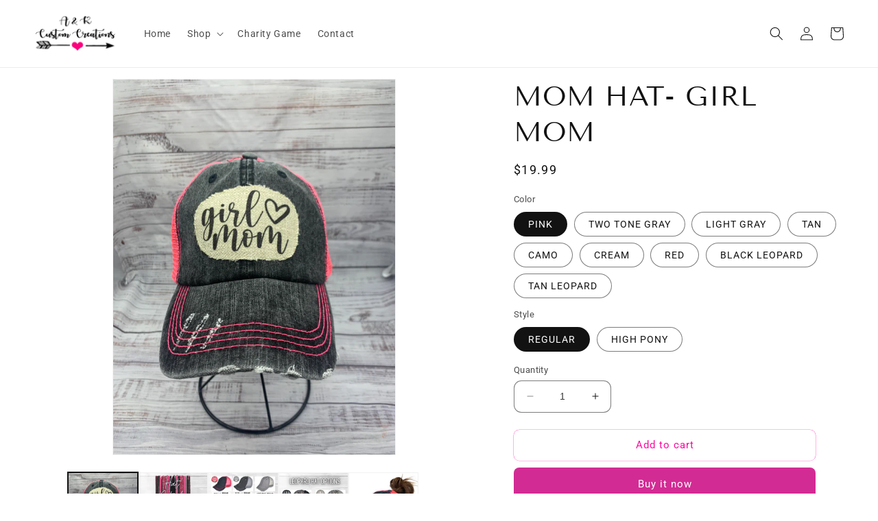

--- FILE ---
content_type: text/html; charset=utf-8
request_url: https://aandkcc.com/products/mom-hat-girl-mom
body_size: 29456
content:
<!doctype html>
<html class="no-js" lang="en">
  <head>
    <meta charset="utf-8">
    <meta http-equiv="X-UA-Compatible" content="IE=edge">
    <meta name="viewport" content="width=device-width,initial-scale=1">
    <meta name="theme-color" content="">
    <link rel="canonical" href="https://aandkcc.com/products/mom-hat-girl-mom">
    <link rel="preconnect" href="https://cdn.shopify.com" crossorigin><link rel="icon" type="image/png" href="//aandkcc.com/cdn/shop/files/aandkfavicon.png?crop=center&height=32&v=1678925717&width=32"><link rel="preconnect" href="https://fonts.shopifycdn.com" crossorigin><title>
      Mom Hat- GIRL MOM
 &ndash; A &amp; K Custom Creations</title>

    
      <meta name="description" content="Look fashionable while multitasking with this &quot;GIRL MOM&quot; Patch Hat, the perfect mom hat for busy moms who don’t have time to think about their outfit. With bold colors and fun details, this hat will let you show you&#39;re still devoted to looking good even when life is hectic. Show the world you can take on every challeng">
    

    

<meta property="og:site_name" content="A &amp; K Custom Creations">
<meta property="og:url" content="https://aandkcc.com/products/mom-hat-girl-mom">
<meta property="og:title" content="Mom Hat- GIRL MOM">
<meta property="og:type" content="product">
<meta property="og:description" content="Look fashionable while multitasking with this &quot;GIRL MOM&quot; Patch Hat, the perfect mom hat for busy moms who don’t have time to think about their outfit. With bold colors and fun details, this hat will let you show you&#39;re still devoted to looking good even when life is hectic. Show the world you can take on every challeng"><meta property="og:image" content="http://aandkcc.com/cdn/shop/products/image_e4621bb4-c7d0-4da1-a22a-ce7e4d49f2f7.heic?v=1679085425">
  <meta property="og:image:secure_url" content="https://aandkcc.com/cdn/shop/products/image_e4621bb4-c7d0-4da1-a22a-ce7e4d49f2f7.heic?v=1679085425">
  <meta property="og:image:width" content="3024">
  <meta property="og:image:height" content="4032"><meta property="og:price:amount" content="19.99">
  <meta property="og:price:currency" content="USD"><meta name="twitter:card" content="summary_large_image">
<meta name="twitter:title" content="Mom Hat- GIRL MOM">
<meta name="twitter:description" content="Look fashionable while multitasking with this &quot;GIRL MOM&quot; Patch Hat, the perfect mom hat for busy moms who don’t have time to think about their outfit. With bold colors and fun details, this hat will let you show you&#39;re still devoted to looking good even when life is hectic. Show the world you can take on every challeng">


    <script src="//aandkcc.com/cdn/shop/t/1/assets/constants.js?v=165488195745554878101678493882" defer="defer"></script>
    <script src="//aandkcc.com/cdn/shop/t/1/assets/pubsub.js?v=2921868252632587581678493893" defer="defer"></script>
    <script src="//aandkcc.com/cdn/shop/t/1/assets/global.js?v=85297797553816670871678493886" defer="defer"></script>
    <script>window.performance && window.performance.mark && window.performance.mark('shopify.content_for_header.start');</script><meta id="shopify-digital-wallet" name="shopify-digital-wallet" content="/72750727453/digital_wallets/dialog">
<meta name="shopify-checkout-api-token" content="0950cf808b21ec215aac9bd4a686f084">
<meta id="in-context-paypal-metadata" data-shop-id="72750727453" data-venmo-supported="true" data-environment="production" data-locale="en_US" data-paypal-v4="true" data-currency="USD">
<link rel="alternate" type="application/json+oembed" href="https://aandkcc.com/products/mom-hat-girl-mom.oembed">
<script async="async" src="/checkouts/internal/preloads.js?locale=en-US"></script>
<script id="shopify-features" type="application/json">{"accessToken":"0950cf808b21ec215aac9bd4a686f084","betas":["rich-media-storefront-analytics"],"domain":"aandkcc.com","predictiveSearch":true,"shopId":72750727453,"locale":"en"}</script>
<script>var Shopify = Shopify || {};
Shopify.shop = "a-kcustomcreations.myshopify.com";
Shopify.locale = "en";
Shopify.currency = {"active":"USD","rate":"1.0"};
Shopify.country = "US";
Shopify.theme = {"name":"Dawn","id":145050829085,"schema_name":"Dawn","schema_version":"8.0.1","theme_store_id":887,"role":"main"};
Shopify.theme.handle = "null";
Shopify.theme.style = {"id":null,"handle":null};
Shopify.cdnHost = "aandkcc.com/cdn";
Shopify.routes = Shopify.routes || {};
Shopify.routes.root = "/";</script>
<script type="module">!function(o){(o.Shopify=o.Shopify||{}).modules=!0}(window);</script>
<script>!function(o){function n(){var o=[];function n(){o.push(Array.prototype.slice.apply(arguments))}return n.q=o,n}var t=o.Shopify=o.Shopify||{};t.loadFeatures=n(),t.autoloadFeatures=n()}(window);</script>
<script id="shop-js-analytics" type="application/json">{"pageType":"product"}</script>
<script defer="defer" async type="module" src="//aandkcc.com/cdn/shopifycloud/shop-js/modules/v2/client.init-shop-cart-sync_BT-GjEfc.en.esm.js"></script>
<script defer="defer" async type="module" src="//aandkcc.com/cdn/shopifycloud/shop-js/modules/v2/chunk.common_D58fp_Oc.esm.js"></script>
<script defer="defer" async type="module" src="//aandkcc.com/cdn/shopifycloud/shop-js/modules/v2/chunk.modal_xMitdFEc.esm.js"></script>
<script type="module">
  await import("//aandkcc.com/cdn/shopifycloud/shop-js/modules/v2/client.init-shop-cart-sync_BT-GjEfc.en.esm.js");
await import("//aandkcc.com/cdn/shopifycloud/shop-js/modules/v2/chunk.common_D58fp_Oc.esm.js");
await import("//aandkcc.com/cdn/shopifycloud/shop-js/modules/v2/chunk.modal_xMitdFEc.esm.js");

  window.Shopify.SignInWithShop?.initShopCartSync?.({"fedCMEnabled":true,"windoidEnabled":true});

</script>
<script id="__st">var __st={"a":72750727453,"offset":-18000,"reqid":"0cd84ed4-96a2-42fe-8cd6-dbcaa03559f4-1769459528","pageurl":"aandkcc.com\/products\/mom-hat-girl-mom","u":"3366789a4025","p":"product","rtyp":"product","rid":8191203705117};</script>
<script>window.ShopifyPaypalV4VisibilityTracking = true;</script>
<script id="captcha-bootstrap">!function(){'use strict';const t='contact',e='account',n='new_comment',o=[[t,t],['blogs',n],['comments',n],[t,'customer']],c=[[e,'customer_login'],[e,'guest_login'],[e,'recover_customer_password'],[e,'create_customer']],r=t=>t.map((([t,e])=>`form[action*='/${t}']:not([data-nocaptcha='true']) input[name='form_type'][value='${e}']`)).join(','),a=t=>()=>t?[...document.querySelectorAll(t)].map((t=>t.form)):[];function s(){const t=[...o],e=r(t);return a(e)}const i='password',u='form_key',d=['recaptcha-v3-token','g-recaptcha-response','h-captcha-response',i],f=()=>{try{return window.sessionStorage}catch{return}},m='__shopify_v',_=t=>t.elements[u];function p(t,e,n=!1){try{const o=window.sessionStorage,c=JSON.parse(o.getItem(e)),{data:r}=function(t){const{data:e,action:n}=t;return t[m]||n?{data:e,action:n}:{data:t,action:n}}(c);for(const[e,n]of Object.entries(r))t.elements[e]&&(t.elements[e].value=n);n&&o.removeItem(e)}catch(o){console.error('form repopulation failed',{error:o})}}const l='form_type',E='cptcha';function T(t){t.dataset[E]=!0}const w=window,h=w.document,L='Shopify',v='ce_forms',y='captcha';let A=!1;((t,e)=>{const n=(g='f06e6c50-85a8-45c8-87d0-21a2b65856fe',I='https://cdn.shopify.com/shopifycloud/storefront-forms-hcaptcha/ce_storefront_forms_captcha_hcaptcha.v1.5.2.iife.js',D={infoText:'Protected by hCaptcha',privacyText:'Privacy',termsText:'Terms'},(t,e,n)=>{const o=w[L][v],c=o.bindForm;if(c)return c(t,g,e,D).then(n);var r;o.q.push([[t,g,e,D],n]),r=I,A||(h.body.append(Object.assign(h.createElement('script'),{id:'captcha-provider',async:!0,src:r})),A=!0)});var g,I,D;w[L]=w[L]||{},w[L][v]=w[L][v]||{},w[L][v].q=[],w[L][y]=w[L][y]||{},w[L][y].protect=function(t,e){n(t,void 0,e),T(t)},Object.freeze(w[L][y]),function(t,e,n,w,h,L){const[v,y,A,g]=function(t,e,n){const i=e?o:[],u=t?c:[],d=[...i,...u],f=r(d),m=r(i),_=r(d.filter((([t,e])=>n.includes(e))));return[a(f),a(m),a(_),s()]}(w,h,L),I=t=>{const e=t.target;return e instanceof HTMLFormElement?e:e&&e.form},D=t=>v().includes(t);t.addEventListener('submit',(t=>{const e=I(t);if(!e)return;const n=D(e)&&!e.dataset.hcaptchaBound&&!e.dataset.recaptchaBound,o=_(e),c=g().includes(e)&&(!o||!o.value);(n||c)&&t.preventDefault(),c&&!n&&(function(t){try{if(!f())return;!function(t){const e=f();if(!e)return;const n=_(t);if(!n)return;const o=n.value;o&&e.removeItem(o)}(t);const e=Array.from(Array(32),(()=>Math.random().toString(36)[2])).join('');!function(t,e){_(t)||t.append(Object.assign(document.createElement('input'),{type:'hidden',name:u})),t.elements[u].value=e}(t,e),function(t,e){const n=f();if(!n)return;const o=[...t.querySelectorAll(`input[type='${i}']`)].map((({name:t})=>t)),c=[...d,...o],r={};for(const[a,s]of new FormData(t).entries())c.includes(a)||(r[a]=s);n.setItem(e,JSON.stringify({[m]:1,action:t.action,data:r}))}(t,e)}catch(e){console.error('failed to persist form',e)}}(e),e.submit())}));const S=(t,e)=>{t&&!t.dataset[E]&&(n(t,e.some((e=>e===t))),T(t))};for(const o of['focusin','change'])t.addEventListener(o,(t=>{const e=I(t);D(e)&&S(e,y())}));const B=e.get('form_key'),M=e.get(l),P=B&&M;t.addEventListener('DOMContentLoaded',(()=>{const t=y();if(P)for(const e of t)e.elements[l].value===M&&p(e,B);[...new Set([...A(),...v().filter((t=>'true'===t.dataset.shopifyCaptcha))])].forEach((e=>S(e,t)))}))}(h,new URLSearchParams(w.location.search),n,t,e,['guest_login'])})(!0,!0)}();</script>
<script integrity="sha256-4kQ18oKyAcykRKYeNunJcIwy7WH5gtpwJnB7kiuLZ1E=" data-source-attribution="shopify.loadfeatures" defer="defer" src="//aandkcc.com/cdn/shopifycloud/storefront/assets/storefront/load_feature-a0a9edcb.js" crossorigin="anonymous"></script>
<script data-source-attribution="shopify.dynamic_checkout.dynamic.init">var Shopify=Shopify||{};Shopify.PaymentButton=Shopify.PaymentButton||{isStorefrontPortableWallets:!0,init:function(){window.Shopify.PaymentButton.init=function(){};var t=document.createElement("script");t.src="https://aandkcc.com/cdn/shopifycloud/portable-wallets/latest/portable-wallets.en.js",t.type="module",document.head.appendChild(t)}};
</script>
<script data-source-attribution="shopify.dynamic_checkout.buyer_consent">
  function portableWalletsHideBuyerConsent(e){var t=document.getElementById("shopify-buyer-consent"),n=document.getElementById("shopify-subscription-policy-button");t&&n&&(t.classList.add("hidden"),t.setAttribute("aria-hidden","true"),n.removeEventListener("click",e))}function portableWalletsShowBuyerConsent(e){var t=document.getElementById("shopify-buyer-consent"),n=document.getElementById("shopify-subscription-policy-button");t&&n&&(t.classList.remove("hidden"),t.removeAttribute("aria-hidden"),n.addEventListener("click",e))}window.Shopify?.PaymentButton&&(window.Shopify.PaymentButton.hideBuyerConsent=portableWalletsHideBuyerConsent,window.Shopify.PaymentButton.showBuyerConsent=portableWalletsShowBuyerConsent);
</script>
<script>
  function portableWalletsCleanup(e){e&&e.src&&console.error("Failed to load portable wallets script "+e.src);var t=document.querySelectorAll("shopify-accelerated-checkout .shopify-payment-button__skeleton, shopify-accelerated-checkout-cart .wallet-cart-button__skeleton"),e=document.getElementById("shopify-buyer-consent");for(let e=0;e<t.length;e++)t[e].remove();e&&e.remove()}function portableWalletsNotLoadedAsModule(e){e instanceof ErrorEvent&&"string"==typeof e.message&&e.message.includes("import.meta")&&"string"==typeof e.filename&&e.filename.includes("portable-wallets")&&(window.removeEventListener("error",portableWalletsNotLoadedAsModule),window.Shopify.PaymentButton.failedToLoad=e,"loading"===document.readyState?document.addEventListener("DOMContentLoaded",window.Shopify.PaymentButton.init):window.Shopify.PaymentButton.init())}window.addEventListener("error",portableWalletsNotLoadedAsModule);
</script>

<script type="module" src="https://aandkcc.com/cdn/shopifycloud/portable-wallets/latest/portable-wallets.en.js" onError="portableWalletsCleanup(this)" crossorigin="anonymous"></script>
<script nomodule>
  document.addEventListener("DOMContentLoaded", portableWalletsCleanup);
</script>

<link id="shopify-accelerated-checkout-styles" rel="stylesheet" media="screen" href="https://aandkcc.com/cdn/shopifycloud/portable-wallets/latest/accelerated-checkout-backwards-compat.css" crossorigin="anonymous">
<style id="shopify-accelerated-checkout-cart">
        #shopify-buyer-consent {
  margin-top: 1em;
  display: inline-block;
  width: 100%;
}

#shopify-buyer-consent.hidden {
  display: none;
}

#shopify-subscription-policy-button {
  background: none;
  border: none;
  padding: 0;
  text-decoration: underline;
  font-size: inherit;
  cursor: pointer;
}

#shopify-subscription-policy-button::before {
  box-shadow: none;
}

      </style>
<script id="sections-script" data-sections="header,footer" defer="defer" src="//aandkcc.com/cdn/shop/t/1/compiled_assets/scripts.js?v=269"></script>
<script>window.performance && window.performance.mark && window.performance.mark('shopify.content_for_header.end');</script>


    <style data-shopify>
      @font-face {
  font-family: Roboto;
  font-weight: 400;
  font-style: normal;
  font-display: swap;
  src: url("//aandkcc.com/cdn/fonts/roboto/roboto_n4.2019d890f07b1852f56ce63ba45b2db45d852cba.woff2") format("woff2"),
       url("//aandkcc.com/cdn/fonts/roboto/roboto_n4.238690e0007583582327135619c5f7971652fa9d.woff") format("woff");
}

      @font-face {
  font-family: Roboto;
  font-weight: 700;
  font-style: normal;
  font-display: swap;
  src: url("//aandkcc.com/cdn/fonts/roboto/roboto_n7.f38007a10afbbde8976c4056bfe890710d51dec2.woff2") format("woff2"),
       url("//aandkcc.com/cdn/fonts/roboto/roboto_n7.94bfdd3e80c7be00e128703d245c207769d763f9.woff") format("woff");
}

      @font-face {
  font-family: Roboto;
  font-weight: 400;
  font-style: italic;
  font-display: swap;
  src: url("//aandkcc.com/cdn/fonts/roboto/roboto_i4.57ce898ccda22ee84f49e6b57ae302250655e2d4.woff2") format("woff2"),
       url("//aandkcc.com/cdn/fonts/roboto/roboto_i4.b21f3bd061cbcb83b824ae8c7671a82587b264bf.woff") format("woff");
}

      @font-face {
  font-family: Roboto;
  font-weight: 700;
  font-style: italic;
  font-display: swap;
  src: url("//aandkcc.com/cdn/fonts/roboto/roboto_i7.7ccaf9410746f2c53340607c42c43f90a9005937.woff2") format("woff2"),
       url("//aandkcc.com/cdn/fonts/roboto/roboto_i7.49ec21cdd7148292bffea74c62c0df6e93551516.woff") format("woff");
}

      @font-face {
  font-family: "Tenor Sans";
  font-weight: 400;
  font-style: normal;
  font-display: swap;
  src: url("//aandkcc.com/cdn/fonts/tenor_sans/tenorsans_n4.966071a72c28462a9256039d3e3dc5b0cf314f65.woff2") format("woff2"),
       url("//aandkcc.com/cdn/fonts/tenor_sans/tenorsans_n4.2282841d948f9649ba5c3cad6ea46df268141820.woff") format("woff");
}


      :root {
        --font-body-family: Roboto, sans-serif;
        --font-body-style: normal;
        --font-body-weight: 400;
        --font-body-weight-bold: 700;

        --font-heading-family: "Tenor Sans", sans-serif;
        --font-heading-style: normal;
        --font-heading-weight: 400;

        --font-body-scale: 1.0;
        --font-heading-scale: 1.0;

        --color-base-text: 18, 18, 18;
        --color-shadow: 18, 18, 18;
        --color-base-background-1: 255, 255, 255;
        --color-base-background-2: 241, 241, 241;
        --color-base-solid-button-labels: 255, 255, 255;
        --color-base-outline-button-labels: 253, 8, 162;
        --color-base-accent-1: 211, 43, 148;
        --color-base-accent-2: 96, 98, 104;
        --payment-terms-background-color: #FFFFFF;

        --gradient-base-background-1: #FFFFFF;
        --gradient-base-background-2: #f1f1f1;
        --gradient-base-accent-1: linear-gradient(0deg, rgba(18, 17, 17, 1), rgba(254, 91, 124, 1) 32%, rgba(255, 140, 162, 1) 100%);
        --gradient-base-accent-2: #606268;

        --media-padding: px;
        --media-border-opacity: 0.05;
        --media-border-width: 1px;
        --media-radius: 0px;
        --media-shadow-opacity: 0.0;
        --media-shadow-horizontal-offset: 0px;
        --media-shadow-vertical-offset: 4px;
        --media-shadow-blur-radius: 5px;
        --media-shadow-visible: 0;

        --page-width: 130rem;
        --page-width-margin: 0rem;

        --product-card-image-padding: 0.0rem;
        --product-card-corner-radius: 0.8rem;
        --product-card-text-alignment: center;
        --product-card-border-width: 0.0rem;
        --product-card-border-opacity: 0.1;
        --product-card-shadow-opacity: 0.0;
        --product-card-shadow-visible: 0;
        --product-card-shadow-horizontal-offset: 0.0rem;
        --product-card-shadow-vertical-offset: 0.4rem;
        --product-card-shadow-blur-radius: 0.5rem;

        --collection-card-image-padding: 0.0rem;
        --collection-card-corner-radius: 0.0rem;
        --collection-card-text-alignment: center;
        --collection-card-border-width: 0.0rem;
        --collection-card-border-opacity: 0.1;
        --collection-card-shadow-opacity: 0.0;
        --collection-card-shadow-visible: 0;
        --collection-card-shadow-horizontal-offset: 0.0rem;
        --collection-card-shadow-vertical-offset: 0.4rem;
        --collection-card-shadow-blur-radius: 0.5rem;

        --blog-card-image-padding: 0.0rem;
        --blog-card-corner-radius: 0.0rem;
        --blog-card-text-alignment: left;
        --blog-card-border-width: 0.0rem;
        --blog-card-border-opacity: 0.1;
        --blog-card-shadow-opacity: 0.0;
        --blog-card-shadow-visible: 0;
        --blog-card-shadow-horizontal-offset: 0.0rem;
        --blog-card-shadow-vertical-offset: 0.4rem;
        --blog-card-shadow-blur-radius: 0.5rem;

        --badge-corner-radius: 4.0rem;

        --popup-border-width: 1px;
        --popup-border-opacity: 0.1;
        --popup-corner-radius: 0px;
        --popup-shadow-opacity: 0.0;
        --popup-shadow-horizontal-offset: 0px;
        --popup-shadow-vertical-offset: 4px;
        --popup-shadow-blur-radius: 5px;

        --drawer-border-width: 1px;
        --drawer-border-opacity: 0.1;
        --drawer-shadow-opacity: 0.0;
        --drawer-shadow-horizontal-offset: 0px;
        --drawer-shadow-vertical-offset: 4px;
        --drawer-shadow-blur-radius: 5px;

        --spacing-sections-desktop: 20px;
        --spacing-sections-mobile: 20px;

        --grid-desktop-vertical-spacing: 16px;
        --grid-desktop-horizontal-spacing: 16px;
        --grid-mobile-vertical-spacing: 8px;
        --grid-mobile-horizontal-spacing: 8px;

        --text-boxes-border-opacity: 0.1;
        --text-boxes-border-width: 0px;
        --text-boxes-radius: 0px;
        --text-boxes-shadow-opacity: 0.0;
        --text-boxes-shadow-visible: 0;
        --text-boxes-shadow-horizontal-offset: 0px;
        --text-boxes-shadow-vertical-offset: 4px;
        --text-boxes-shadow-blur-radius: 5px;

        --buttons-radius: 8px;
        --buttons-radius-outset: 8px;
        --buttons-border-width: 0px;
        --buttons-border-opacity: 1.0;
        --buttons-shadow-opacity: 0.0;
        --buttons-shadow-visible: 0;
        --buttons-shadow-horizontal-offset: 0px;
        --buttons-shadow-vertical-offset: 0px;
        --buttons-shadow-blur-radius: 0px;
        --buttons-border-offset: 0.3px;

        --inputs-radius: 10px;
        --inputs-border-width: 1px;
        --inputs-border-opacity: 0.55;
        --inputs-shadow-opacity: 0.0;
        --inputs-shadow-horizontal-offset: 0px;
        --inputs-margin-offset: 0px;
        --inputs-shadow-vertical-offset: 4px;
        --inputs-shadow-blur-radius: 5px;
        --inputs-radius-outset: 11px;

        --variant-pills-radius: 40px;
        --variant-pills-border-width: 1px;
        --variant-pills-border-opacity: 0.55;
        --variant-pills-shadow-opacity: 0.0;
        --variant-pills-shadow-horizontal-offset: 0px;
        --variant-pills-shadow-vertical-offset: 4px;
        --variant-pills-shadow-blur-radius: 5px;
      }

      *,
      *::before,
      *::after {
        box-sizing: inherit;
      }

      html {
        box-sizing: border-box;
        font-size: calc(var(--font-body-scale) * 62.5%);
        height: 100%;
      }

      body {
        display: grid;
        grid-template-rows: auto auto 1fr auto;
        grid-template-columns: 100%;
        min-height: 100%;
        margin: 0;
        font-size: 1.5rem;
        letter-spacing: 0.06rem;
        line-height: calc(1 + 0.8 / var(--font-body-scale));
        font-family: var(--font-body-family);
        font-style: var(--font-body-style);
        font-weight: var(--font-body-weight);
      }

      @media screen and (min-width: 750px) {
        body {
          font-size: 1.6rem;
        }
      }
    </style>

    <link href="//aandkcc.com/cdn/shop/t/1/assets/base.css?v=831047894957930821678493861" rel="stylesheet" type="text/css" media="all" />
<link rel="preload" as="font" href="//aandkcc.com/cdn/fonts/roboto/roboto_n4.2019d890f07b1852f56ce63ba45b2db45d852cba.woff2" type="font/woff2" crossorigin><link rel="preload" as="font" href="//aandkcc.com/cdn/fonts/tenor_sans/tenorsans_n4.966071a72c28462a9256039d3e3dc5b0cf314f65.woff2" type="font/woff2" crossorigin><link rel="stylesheet" href="//aandkcc.com/cdn/shop/t/1/assets/component-predictive-search.css?v=85913294783299393391678493877" media="print" onload="this.media='all'"><script>document.documentElement.className = document.documentElement.className.replace('no-js', 'js');
    if (Shopify.designMode) {
      document.documentElement.classList.add('shopify-design-mode');
    }
    </script>
  <link href="https://monorail-edge.shopifysvc.com" rel="dns-prefetch">
<script>(function(){if ("sendBeacon" in navigator && "performance" in window) {try {var session_token_from_headers = performance.getEntriesByType('navigation')[0].serverTiming.find(x => x.name == '_s').description;} catch {var session_token_from_headers = undefined;}var session_cookie_matches = document.cookie.match(/_shopify_s=([^;]*)/);var session_token_from_cookie = session_cookie_matches && session_cookie_matches.length === 2 ? session_cookie_matches[1] : "";var session_token = session_token_from_headers || session_token_from_cookie || "";function handle_abandonment_event(e) {var entries = performance.getEntries().filter(function(entry) {return /monorail-edge.shopifysvc.com/.test(entry.name);});if (!window.abandonment_tracked && entries.length === 0) {window.abandonment_tracked = true;var currentMs = Date.now();var navigation_start = performance.timing.navigationStart;var payload = {shop_id: 72750727453,url: window.location.href,navigation_start,duration: currentMs - navigation_start,session_token,page_type: "product"};window.navigator.sendBeacon("https://monorail-edge.shopifysvc.com/v1/produce", JSON.stringify({schema_id: "online_store_buyer_site_abandonment/1.1",payload: payload,metadata: {event_created_at_ms: currentMs,event_sent_at_ms: currentMs}}));}}window.addEventListener('pagehide', handle_abandonment_event);}}());</script>
<script id="web-pixels-manager-setup">(function e(e,d,r,n,o){if(void 0===o&&(o={}),!Boolean(null===(a=null===(i=window.Shopify)||void 0===i?void 0:i.analytics)||void 0===a?void 0:a.replayQueue)){var i,a;window.Shopify=window.Shopify||{};var t=window.Shopify;t.analytics=t.analytics||{};var s=t.analytics;s.replayQueue=[],s.publish=function(e,d,r){return s.replayQueue.push([e,d,r]),!0};try{self.performance.mark("wpm:start")}catch(e){}var l=function(){var e={modern:/Edge?\/(1{2}[4-9]|1[2-9]\d|[2-9]\d{2}|\d{4,})\.\d+(\.\d+|)|Firefox\/(1{2}[4-9]|1[2-9]\d|[2-9]\d{2}|\d{4,})\.\d+(\.\d+|)|Chrom(ium|e)\/(9{2}|\d{3,})\.\d+(\.\d+|)|(Maci|X1{2}).+ Version\/(15\.\d+|(1[6-9]|[2-9]\d|\d{3,})\.\d+)([,.]\d+|)( \(\w+\)|)( Mobile\/\w+|) Safari\/|Chrome.+OPR\/(9{2}|\d{3,})\.\d+\.\d+|(CPU[ +]OS|iPhone[ +]OS|CPU[ +]iPhone|CPU IPhone OS|CPU iPad OS)[ +]+(15[._]\d+|(1[6-9]|[2-9]\d|\d{3,})[._]\d+)([._]\d+|)|Android:?[ /-](13[3-9]|1[4-9]\d|[2-9]\d{2}|\d{4,})(\.\d+|)(\.\d+|)|Android.+Firefox\/(13[5-9]|1[4-9]\d|[2-9]\d{2}|\d{4,})\.\d+(\.\d+|)|Android.+Chrom(ium|e)\/(13[3-9]|1[4-9]\d|[2-9]\d{2}|\d{4,})\.\d+(\.\d+|)|SamsungBrowser\/([2-9]\d|\d{3,})\.\d+/,legacy:/Edge?\/(1[6-9]|[2-9]\d|\d{3,})\.\d+(\.\d+|)|Firefox\/(5[4-9]|[6-9]\d|\d{3,})\.\d+(\.\d+|)|Chrom(ium|e)\/(5[1-9]|[6-9]\d|\d{3,})\.\d+(\.\d+|)([\d.]+$|.*Safari\/(?![\d.]+ Edge\/[\d.]+$))|(Maci|X1{2}).+ Version\/(10\.\d+|(1[1-9]|[2-9]\d|\d{3,})\.\d+)([,.]\d+|)( \(\w+\)|)( Mobile\/\w+|) Safari\/|Chrome.+OPR\/(3[89]|[4-9]\d|\d{3,})\.\d+\.\d+|(CPU[ +]OS|iPhone[ +]OS|CPU[ +]iPhone|CPU IPhone OS|CPU iPad OS)[ +]+(10[._]\d+|(1[1-9]|[2-9]\d|\d{3,})[._]\d+)([._]\d+|)|Android:?[ /-](13[3-9]|1[4-9]\d|[2-9]\d{2}|\d{4,})(\.\d+|)(\.\d+|)|Mobile Safari.+OPR\/([89]\d|\d{3,})\.\d+\.\d+|Android.+Firefox\/(13[5-9]|1[4-9]\d|[2-9]\d{2}|\d{4,})\.\d+(\.\d+|)|Android.+Chrom(ium|e)\/(13[3-9]|1[4-9]\d|[2-9]\d{2}|\d{4,})\.\d+(\.\d+|)|Android.+(UC? ?Browser|UCWEB|U3)[ /]?(15\.([5-9]|\d{2,})|(1[6-9]|[2-9]\d|\d{3,})\.\d+)\.\d+|SamsungBrowser\/(5\.\d+|([6-9]|\d{2,})\.\d+)|Android.+MQ{2}Browser\/(14(\.(9|\d{2,})|)|(1[5-9]|[2-9]\d|\d{3,})(\.\d+|))(\.\d+|)|K[Aa][Ii]OS\/(3\.\d+|([4-9]|\d{2,})\.\d+)(\.\d+|)/},d=e.modern,r=e.legacy,n=navigator.userAgent;return n.match(d)?"modern":n.match(r)?"legacy":"unknown"}(),u="modern"===l?"modern":"legacy",c=(null!=n?n:{modern:"",legacy:""})[u],f=function(e){return[e.baseUrl,"/wpm","/b",e.hashVersion,"modern"===e.buildTarget?"m":"l",".js"].join("")}({baseUrl:d,hashVersion:r,buildTarget:u}),m=function(e){var d=e.version,r=e.bundleTarget,n=e.surface,o=e.pageUrl,i=e.monorailEndpoint;return{emit:function(e){var a=e.status,t=e.errorMsg,s=(new Date).getTime(),l=JSON.stringify({metadata:{event_sent_at_ms:s},events:[{schema_id:"web_pixels_manager_load/3.1",payload:{version:d,bundle_target:r,page_url:o,status:a,surface:n,error_msg:t},metadata:{event_created_at_ms:s}}]});if(!i)return console&&console.warn&&console.warn("[Web Pixels Manager] No Monorail endpoint provided, skipping logging."),!1;try{return self.navigator.sendBeacon.bind(self.navigator)(i,l)}catch(e){}var u=new XMLHttpRequest;try{return u.open("POST",i,!0),u.setRequestHeader("Content-Type","text/plain"),u.send(l),!0}catch(e){return console&&console.warn&&console.warn("[Web Pixels Manager] Got an unhandled error while logging to Monorail."),!1}}}}({version:r,bundleTarget:l,surface:e.surface,pageUrl:self.location.href,monorailEndpoint:e.monorailEndpoint});try{o.browserTarget=l,function(e){var d=e.src,r=e.async,n=void 0===r||r,o=e.onload,i=e.onerror,a=e.sri,t=e.scriptDataAttributes,s=void 0===t?{}:t,l=document.createElement("script"),u=document.querySelector("head"),c=document.querySelector("body");if(l.async=n,l.src=d,a&&(l.integrity=a,l.crossOrigin="anonymous"),s)for(var f in s)if(Object.prototype.hasOwnProperty.call(s,f))try{l.dataset[f]=s[f]}catch(e){}if(o&&l.addEventListener("load",o),i&&l.addEventListener("error",i),u)u.appendChild(l);else{if(!c)throw new Error("Did not find a head or body element to append the script");c.appendChild(l)}}({src:f,async:!0,onload:function(){if(!function(){var e,d;return Boolean(null===(d=null===(e=window.Shopify)||void 0===e?void 0:e.analytics)||void 0===d?void 0:d.initialized)}()){var d=window.webPixelsManager.init(e)||void 0;if(d){var r=window.Shopify.analytics;r.replayQueue.forEach((function(e){var r=e[0],n=e[1],o=e[2];d.publishCustomEvent(r,n,o)})),r.replayQueue=[],r.publish=d.publishCustomEvent,r.visitor=d.visitor,r.initialized=!0}}},onerror:function(){return m.emit({status:"failed",errorMsg:"".concat(f," has failed to load")})},sri:function(e){var d=/^sha384-[A-Za-z0-9+/=]+$/;return"string"==typeof e&&d.test(e)}(c)?c:"",scriptDataAttributes:o}),m.emit({status:"loading"})}catch(e){m.emit({status:"failed",errorMsg:(null==e?void 0:e.message)||"Unknown error"})}}})({shopId: 72750727453,storefrontBaseUrl: "https://aandkcc.com",extensionsBaseUrl: "https://extensions.shopifycdn.com/cdn/shopifycloud/web-pixels-manager",monorailEndpoint: "https://monorail-edge.shopifysvc.com/unstable/produce_batch",surface: "storefront-renderer",enabledBetaFlags: ["2dca8a86"],webPixelsConfigList: [{"id":"749011229","configuration":"{\"config\":\"{\\\"pixel_id\\\":\\\"G-QBKYWQR47D\\\",\\\"gtag_events\\\":[{\\\"type\\\":\\\"purchase\\\",\\\"action_label\\\":\\\"G-QBKYWQR47D\\\"},{\\\"type\\\":\\\"page_view\\\",\\\"action_label\\\":\\\"G-QBKYWQR47D\\\"},{\\\"type\\\":\\\"view_item\\\",\\\"action_label\\\":\\\"G-QBKYWQR47D\\\"},{\\\"type\\\":\\\"search\\\",\\\"action_label\\\":\\\"G-QBKYWQR47D\\\"},{\\\"type\\\":\\\"add_to_cart\\\",\\\"action_label\\\":\\\"G-QBKYWQR47D\\\"},{\\\"type\\\":\\\"begin_checkout\\\",\\\"action_label\\\":\\\"G-QBKYWQR47D\\\"},{\\\"type\\\":\\\"add_payment_info\\\",\\\"action_label\\\":\\\"G-QBKYWQR47D\\\"}],\\\"enable_monitoring_mode\\\":false}\"}","eventPayloadVersion":"v1","runtimeContext":"OPEN","scriptVersion":"b2a88bafab3e21179ed38636efcd8a93","type":"APP","apiClientId":1780363,"privacyPurposes":[],"dataSharingAdjustments":{"protectedCustomerApprovalScopes":["read_customer_address","read_customer_email","read_customer_name","read_customer_personal_data","read_customer_phone"]}},{"id":"shopify-app-pixel","configuration":"{}","eventPayloadVersion":"v1","runtimeContext":"STRICT","scriptVersion":"0450","apiClientId":"shopify-pixel","type":"APP","privacyPurposes":["ANALYTICS","MARKETING"]},{"id":"shopify-custom-pixel","eventPayloadVersion":"v1","runtimeContext":"LAX","scriptVersion":"0450","apiClientId":"shopify-pixel","type":"CUSTOM","privacyPurposes":["ANALYTICS","MARKETING"]}],isMerchantRequest: false,initData: {"shop":{"name":"A \u0026 K Custom Creations","paymentSettings":{"currencyCode":"USD"},"myshopifyDomain":"a-kcustomcreations.myshopify.com","countryCode":"US","storefrontUrl":"https:\/\/aandkcc.com"},"customer":null,"cart":null,"checkout":null,"productVariants":[{"price":{"amount":19.99,"currencyCode":"USD"},"product":{"title":"Mom Hat- GIRL MOM","vendor":"A \u0026 K Custom Creations","id":"8191203705117","untranslatedTitle":"Mom Hat- GIRL MOM","url":"\/products\/mom-hat-girl-mom","type":"HAT"},"id":"44577496760605","image":{"src":"\/\/aandkcc.com\/cdn\/shop\/products\/image_e4621bb4-c7d0-4da1-a22a-ce7e4d49f2f7.heic?v=1679085425"},"sku":null,"title":"PINK \/ REGULAR","untranslatedTitle":"PINK \/ REGULAR"},{"price":{"amount":19.99,"currencyCode":"USD"},"product":{"title":"Mom Hat- GIRL MOM","vendor":"A \u0026 K Custom Creations","id":"8191203705117","untranslatedTitle":"Mom Hat- GIRL MOM","url":"\/products\/mom-hat-girl-mom","type":"HAT"},"id":"44577496793373","image":{"src":"\/\/aandkcc.com\/cdn\/shop\/products\/image_e4621bb4-c7d0-4da1-a22a-ce7e4d49f2f7.heic?v=1679085425"},"sku":null,"title":"PINK \/ HIGH PONY","untranslatedTitle":"PINK \/ HIGH PONY"},{"price":{"amount":19.99,"currencyCode":"USD"},"product":{"title":"Mom Hat- GIRL MOM","vendor":"A \u0026 K Custom Creations","id":"8191203705117","untranslatedTitle":"Mom Hat- GIRL MOM","url":"\/products\/mom-hat-girl-mom","type":"HAT"},"id":"44577496826141","image":{"src":"\/\/aandkcc.com\/cdn\/shop\/products\/image_e4621bb4-c7d0-4da1-a22a-ce7e4d49f2f7.heic?v=1679085425"},"sku":null,"title":"TWO TONE GRAY \/ REGULAR","untranslatedTitle":"TWO TONE GRAY \/ REGULAR"},{"price":{"amount":19.99,"currencyCode":"USD"},"product":{"title":"Mom Hat- GIRL MOM","vendor":"A \u0026 K Custom Creations","id":"8191203705117","untranslatedTitle":"Mom Hat- GIRL MOM","url":"\/products\/mom-hat-girl-mom","type":"HAT"},"id":"44577496858909","image":{"src":"\/\/aandkcc.com\/cdn\/shop\/products\/image_e4621bb4-c7d0-4da1-a22a-ce7e4d49f2f7.heic?v=1679085425"},"sku":null,"title":"TWO TONE GRAY \/ HIGH PONY","untranslatedTitle":"TWO TONE GRAY \/ HIGH PONY"},{"price":{"amount":19.99,"currencyCode":"USD"},"product":{"title":"Mom Hat- GIRL MOM","vendor":"A \u0026 K Custom Creations","id":"8191203705117","untranslatedTitle":"Mom Hat- GIRL MOM","url":"\/products\/mom-hat-girl-mom","type":"HAT"},"id":"44577496891677","image":{"src":"\/\/aandkcc.com\/cdn\/shop\/products\/image_e4621bb4-c7d0-4da1-a22a-ce7e4d49f2f7.heic?v=1679085425"},"sku":null,"title":"LIGHT GRAY \/ REGULAR","untranslatedTitle":"LIGHT GRAY \/ REGULAR"},{"price":{"amount":19.99,"currencyCode":"USD"},"product":{"title":"Mom Hat- GIRL MOM","vendor":"A \u0026 K Custom Creations","id":"8191203705117","untranslatedTitle":"Mom Hat- GIRL MOM","url":"\/products\/mom-hat-girl-mom","type":"HAT"},"id":"44577496924445","image":{"src":"\/\/aandkcc.com\/cdn\/shop\/products\/image_e4621bb4-c7d0-4da1-a22a-ce7e4d49f2f7.heic?v=1679085425"},"sku":null,"title":"TAN \/ REGULAR","untranslatedTitle":"TAN \/ REGULAR"},{"price":{"amount":19.99,"currencyCode":"USD"},"product":{"title":"Mom Hat- GIRL MOM","vendor":"A \u0026 K Custom Creations","id":"8191203705117","untranslatedTitle":"Mom Hat- GIRL MOM","url":"\/products\/mom-hat-girl-mom","type":"HAT"},"id":"44577496957213","image":{"src":"\/\/aandkcc.com\/cdn\/shop\/products\/image_e4621bb4-c7d0-4da1-a22a-ce7e4d49f2f7.heic?v=1679085425"},"sku":null,"title":"CAMO \/ REGULAR","untranslatedTitle":"CAMO \/ REGULAR"},{"price":{"amount":19.99,"currencyCode":"USD"},"product":{"title":"Mom Hat- GIRL MOM","vendor":"A \u0026 K Custom Creations","id":"8191203705117","untranslatedTitle":"Mom Hat- GIRL MOM","url":"\/products\/mom-hat-girl-mom","type":"HAT"},"id":"44577496989981","image":{"src":"\/\/aandkcc.com\/cdn\/shop\/products\/image_e4621bb4-c7d0-4da1-a22a-ce7e4d49f2f7.heic?v=1679085425"},"sku":null,"title":"CAMO \/ HIGH PONY","untranslatedTitle":"CAMO \/ HIGH PONY"},{"price":{"amount":19.99,"currencyCode":"USD"},"product":{"title":"Mom Hat- GIRL MOM","vendor":"A \u0026 K Custom Creations","id":"8191203705117","untranslatedTitle":"Mom Hat- GIRL MOM","url":"\/products\/mom-hat-girl-mom","type":"HAT"},"id":"44577497022749","image":{"src":"\/\/aandkcc.com\/cdn\/shop\/products\/image_e4621bb4-c7d0-4da1-a22a-ce7e4d49f2f7.heic?v=1679085425"},"sku":null,"title":"CREAM \/ REGULAR","untranslatedTitle":"CREAM \/ REGULAR"},{"price":{"amount":19.99,"currencyCode":"USD"},"product":{"title":"Mom Hat- GIRL MOM","vendor":"A \u0026 K Custom Creations","id":"8191203705117","untranslatedTitle":"Mom Hat- GIRL MOM","url":"\/products\/mom-hat-girl-mom","type":"HAT"},"id":"44577497055517","image":{"src":"\/\/aandkcc.com\/cdn\/shop\/products\/image_e4621bb4-c7d0-4da1-a22a-ce7e4d49f2f7.heic?v=1679085425"},"sku":null,"title":"RED \/ REGULAR","untranslatedTitle":"RED \/ REGULAR"},{"price":{"amount":19.99,"currencyCode":"USD"},"product":{"title":"Mom Hat- GIRL MOM","vendor":"A \u0026 K Custom Creations","id":"8191203705117","untranslatedTitle":"Mom Hat- GIRL MOM","url":"\/products\/mom-hat-girl-mom","type":"HAT"},"id":"44577497088285","image":{"src":"\/\/aandkcc.com\/cdn\/shop\/products\/image_e4621bb4-c7d0-4da1-a22a-ce7e4d49f2f7.heic?v=1679085425"},"sku":null,"title":"RED \/ HIGH PONY","untranslatedTitle":"RED \/ HIGH PONY"},{"price":{"amount":19.99,"currencyCode":"USD"},"product":{"title":"Mom Hat- GIRL MOM","vendor":"A \u0026 K Custom Creations","id":"8191203705117","untranslatedTitle":"Mom Hat- GIRL MOM","url":"\/products\/mom-hat-girl-mom","type":"HAT"},"id":"44577497121053","image":{"src":"\/\/aandkcc.com\/cdn\/shop\/products\/image_e4621bb4-c7d0-4da1-a22a-ce7e4d49f2f7.heic?v=1679085425"},"sku":null,"title":"BLACK LEOPARD \/ HIGH PONY","untranslatedTitle":"BLACK LEOPARD \/ HIGH PONY"},{"price":{"amount":19.99,"currencyCode":"USD"},"product":{"title":"Mom Hat- GIRL MOM","vendor":"A \u0026 K Custom Creations","id":"8191203705117","untranslatedTitle":"Mom Hat- GIRL MOM","url":"\/products\/mom-hat-girl-mom","type":"HAT"},"id":"44577497153821","image":{"src":"\/\/aandkcc.com\/cdn\/shop\/products\/image_e4621bb4-c7d0-4da1-a22a-ce7e4d49f2f7.heic?v=1679085425"},"sku":null,"title":"TAN LEOPARD \/ HIGH PONY","untranslatedTitle":"TAN LEOPARD \/ HIGH PONY"}],"purchasingCompany":null},},"https://aandkcc.com/cdn","fcfee988w5aeb613cpc8e4bc33m6693e112",{"modern":"","legacy":""},{"shopId":"72750727453","storefrontBaseUrl":"https:\/\/aandkcc.com","extensionBaseUrl":"https:\/\/extensions.shopifycdn.com\/cdn\/shopifycloud\/web-pixels-manager","surface":"storefront-renderer","enabledBetaFlags":"[\"2dca8a86\"]","isMerchantRequest":"false","hashVersion":"fcfee988w5aeb613cpc8e4bc33m6693e112","publish":"custom","events":"[[\"page_viewed\",{}],[\"product_viewed\",{\"productVariant\":{\"price\":{\"amount\":19.99,\"currencyCode\":\"USD\"},\"product\":{\"title\":\"Mom Hat- GIRL MOM\",\"vendor\":\"A \u0026 K Custom Creations\",\"id\":\"8191203705117\",\"untranslatedTitle\":\"Mom Hat- GIRL MOM\",\"url\":\"\/products\/mom-hat-girl-mom\",\"type\":\"HAT\"},\"id\":\"44577496760605\",\"image\":{\"src\":\"\/\/aandkcc.com\/cdn\/shop\/products\/image_e4621bb4-c7d0-4da1-a22a-ce7e4d49f2f7.heic?v=1679085425\"},\"sku\":null,\"title\":\"PINK \/ REGULAR\",\"untranslatedTitle\":\"PINK \/ REGULAR\"}}]]"});</script><script>
  window.ShopifyAnalytics = window.ShopifyAnalytics || {};
  window.ShopifyAnalytics.meta = window.ShopifyAnalytics.meta || {};
  window.ShopifyAnalytics.meta.currency = 'USD';
  var meta = {"product":{"id":8191203705117,"gid":"gid:\/\/shopify\/Product\/8191203705117","vendor":"A \u0026 K Custom Creations","type":"HAT","handle":"mom-hat-girl-mom","variants":[{"id":44577496760605,"price":1999,"name":"Mom Hat- GIRL MOM - PINK \/ REGULAR","public_title":"PINK \/ REGULAR","sku":null},{"id":44577496793373,"price":1999,"name":"Mom Hat- GIRL MOM - PINK \/ HIGH PONY","public_title":"PINK \/ HIGH PONY","sku":null},{"id":44577496826141,"price":1999,"name":"Mom Hat- GIRL MOM - TWO TONE GRAY \/ REGULAR","public_title":"TWO TONE GRAY \/ REGULAR","sku":null},{"id":44577496858909,"price":1999,"name":"Mom Hat- GIRL MOM - TWO TONE GRAY \/ HIGH PONY","public_title":"TWO TONE GRAY \/ HIGH PONY","sku":null},{"id":44577496891677,"price":1999,"name":"Mom Hat- GIRL MOM - LIGHT GRAY \/ REGULAR","public_title":"LIGHT GRAY \/ REGULAR","sku":null},{"id":44577496924445,"price":1999,"name":"Mom Hat- GIRL MOM - TAN \/ REGULAR","public_title":"TAN \/ REGULAR","sku":null},{"id":44577496957213,"price":1999,"name":"Mom Hat- GIRL MOM - CAMO \/ REGULAR","public_title":"CAMO \/ REGULAR","sku":null},{"id":44577496989981,"price":1999,"name":"Mom Hat- GIRL MOM - CAMO \/ HIGH PONY","public_title":"CAMO \/ HIGH PONY","sku":null},{"id":44577497022749,"price":1999,"name":"Mom Hat- GIRL MOM - CREAM \/ REGULAR","public_title":"CREAM \/ REGULAR","sku":null},{"id":44577497055517,"price":1999,"name":"Mom Hat- GIRL MOM - RED \/ REGULAR","public_title":"RED \/ REGULAR","sku":null},{"id":44577497088285,"price":1999,"name":"Mom Hat- GIRL MOM - RED \/ HIGH PONY","public_title":"RED \/ HIGH PONY","sku":null},{"id":44577497121053,"price":1999,"name":"Mom Hat- GIRL MOM - BLACK LEOPARD \/ HIGH PONY","public_title":"BLACK LEOPARD \/ HIGH PONY","sku":null},{"id":44577497153821,"price":1999,"name":"Mom Hat- GIRL MOM - TAN LEOPARD \/ HIGH PONY","public_title":"TAN LEOPARD \/ HIGH PONY","sku":null}],"remote":false},"page":{"pageType":"product","resourceType":"product","resourceId":8191203705117,"requestId":"0cd84ed4-96a2-42fe-8cd6-dbcaa03559f4-1769459528"}};
  for (var attr in meta) {
    window.ShopifyAnalytics.meta[attr] = meta[attr];
  }
</script>
<script class="analytics">
  (function () {
    var customDocumentWrite = function(content) {
      var jquery = null;

      if (window.jQuery) {
        jquery = window.jQuery;
      } else if (window.Checkout && window.Checkout.$) {
        jquery = window.Checkout.$;
      }

      if (jquery) {
        jquery('body').append(content);
      }
    };

    var hasLoggedConversion = function(token) {
      if (token) {
        return document.cookie.indexOf('loggedConversion=' + token) !== -1;
      }
      return false;
    }

    var setCookieIfConversion = function(token) {
      if (token) {
        var twoMonthsFromNow = new Date(Date.now());
        twoMonthsFromNow.setMonth(twoMonthsFromNow.getMonth() + 2);

        document.cookie = 'loggedConversion=' + token + '; expires=' + twoMonthsFromNow;
      }
    }

    var trekkie = window.ShopifyAnalytics.lib = window.trekkie = window.trekkie || [];
    if (trekkie.integrations) {
      return;
    }
    trekkie.methods = [
      'identify',
      'page',
      'ready',
      'track',
      'trackForm',
      'trackLink'
    ];
    trekkie.factory = function(method) {
      return function() {
        var args = Array.prototype.slice.call(arguments);
        args.unshift(method);
        trekkie.push(args);
        return trekkie;
      };
    };
    for (var i = 0; i < trekkie.methods.length; i++) {
      var key = trekkie.methods[i];
      trekkie[key] = trekkie.factory(key);
    }
    trekkie.load = function(config) {
      trekkie.config = config || {};
      trekkie.config.initialDocumentCookie = document.cookie;
      var first = document.getElementsByTagName('script')[0];
      var script = document.createElement('script');
      script.type = 'text/javascript';
      script.onerror = function(e) {
        var scriptFallback = document.createElement('script');
        scriptFallback.type = 'text/javascript';
        scriptFallback.onerror = function(error) {
                var Monorail = {
      produce: function produce(monorailDomain, schemaId, payload) {
        var currentMs = new Date().getTime();
        var event = {
          schema_id: schemaId,
          payload: payload,
          metadata: {
            event_created_at_ms: currentMs,
            event_sent_at_ms: currentMs
          }
        };
        return Monorail.sendRequest("https://" + monorailDomain + "/v1/produce", JSON.stringify(event));
      },
      sendRequest: function sendRequest(endpointUrl, payload) {
        // Try the sendBeacon API
        if (window && window.navigator && typeof window.navigator.sendBeacon === 'function' && typeof window.Blob === 'function' && !Monorail.isIos12()) {
          var blobData = new window.Blob([payload], {
            type: 'text/plain'
          });

          if (window.navigator.sendBeacon(endpointUrl, blobData)) {
            return true;
          } // sendBeacon was not successful

        } // XHR beacon

        var xhr = new XMLHttpRequest();

        try {
          xhr.open('POST', endpointUrl);
          xhr.setRequestHeader('Content-Type', 'text/plain');
          xhr.send(payload);
        } catch (e) {
          console.log(e);
        }

        return false;
      },
      isIos12: function isIos12() {
        return window.navigator.userAgent.lastIndexOf('iPhone; CPU iPhone OS 12_') !== -1 || window.navigator.userAgent.lastIndexOf('iPad; CPU OS 12_') !== -1;
      }
    };
    Monorail.produce('monorail-edge.shopifysvc.com',
      'trekkie_storefront_load_errors/1.1',
      {shop_id: 72750727453,
      theme_id: 145050829085,
      app_name: "storefront",
      context_url: window.location.href,
      source_url: "//aandkcc.com/cdn/s/trekkie.storefront.a804e9514e4efded663580eddd6991fcc12b5451.min.js"});

        };
        scriptFallback.async = true;
        scriptFallback.src = '//aandkcc.com/cdn/s/trekkie.storefront.a804e9514e4efded663580eddd6991fcc12b5451.min.js';
        first.parentNode.insertBefore(scriptFallback, first);
      };
      script.async = true;
      script.src = '//aandkcc.com/cdn/s/trekkie.storefront.a804e9514e4efded663580eddd6991fcc12b5451.min.js';
      first.parentNode.insertBefore(script, first);
    };
    trekkie.load(
      {"Trekkie":{"appName":"storefront","development":false,"defaultAttributes":{"shopId":72750727453,"isMerchantRequest":null,"themeId":145050829085,"themeCityHash":"9234043409174887393","contentLanguage":"en","currency":"USD","eventMetadataId":"c4c35ec8-694f-4a46-b8ce-68d89326b620"},"isServerSideCookieWritingEnabled":true,"monorailRegion":"shop_domain","enabledBetaFlags":["65f19447"]},"Session Attribution":{},"S2S":{"facebookCapiEnabled":false,"source":"trekkie-storefront-renderer","apiClientId":580111}}
    );

    var loaded = false;
    trekkie.ready(function() {
      if (loaded) return;
      loaded = true;

      window.ShopifyAnalytics.lib = window.trekkie;

      var originalDocumentWrite = document.write;
      document.write = customDocumentWrite;
      try { window.ShopifyAnalytics.merchantGoogleAnalytics.call(this); } catch(error) {};
      document.write = originalDocumentWrite;

      window.ShopifyAnalytics.lib.page(null,{"pageType":"product","resourceType":"product","resourceId":8191203705117,"requestId":"0cd84ed4-96a2-42fe-8cd6-dbcaa03559f4-1769459528","shopifyEmitted":true});

      var match = window.location.pathname.match(/checkouts\/(.+)\/(thank_you|post_purchase)/)
      var token = match? match[1]: undefined;
      if (!hasLoggedConversion(token)) {
        setCookieIfConversion(token);
        window.ShopifyAnalytics.lib.track("Viewed Product",{"currency":"USD","variantId":44577496760605,"productId":8191203705117,"productGid":"gid:\/\/shopify\/Product\/8191203705117","name":"Mom Hat- GIRL MOM - PINK \/ REGULAR","price":"19.99","sku":null,"brand":"A \u0026 K Custom Creations","variant":"PINK \/ REGULAR","category":"HAT","nonInteraction":true,"remote":false},undefined,undefined,{"shopifyEmitted":true});
      window.ShopifyAnalytics.lib.track("monorail:\/\/trekkie_storefront_viewed_product\/1.1",{"currency":"USD","variantId":44577496760605,"productId":8191203705117,"productGid":"gid:\/\/shopify\/Product\/8191203705117","name":"Mom Hat- GIRL MOM - PINK \/ REGULAR","price":"19.99","sku":null,"brand":"A \u0026 K Custom Creations","variant":"PINK \/ REGULAR","category":"HAT","nonInteraction":true,"remote":false,"referer":"https:\/\/aandkcc.com\/products\/mom-hat-girl-mom"});
      }
    });


        var eventsListenerScript = document.createElement('script');
        eventsListenerScript.async = true;
        eventsListenerScript.src = "//aandkcc.com/cdn/shopifycloud/storefront/assets/shop_events_listener-3da45d37.js";
        document.getElementsByTagName('head')[0].appendChild(eventsListenerScript);

})();</script>
<script
  defer
  src="https://aandkcc.com/cdn/shopifycloud/perf-kit/shopify-perf-kit-3.0.4.min.js"
  data-application="storefront-renderer"
  data-shop-id="72750727453"
  data-render-region="gcp-us-east1"
  data-page-type="product"
  data-theme-instance-id="145050829085"
  data-theme-name="Dawn"
  data-theme-version="8.0.1"
  data-monorail-region="shop_domain"
  data-resource-timing-sampling-rate="10"
  data-shs="true"
  data-shs-beacon="true"
  data-shs-export-with-fetch="true"
  data-shs-logs-sample-rate="1"
  data-shs-beacon-endpoint="https://aandkcc.com/api/collect"
></script>
</head>

  <body class="gradient">
    <a class="skip-to-content-link button visually-hidden" href="#MainContent">
      Skip to content
    </a><!-- BEGIN sections: header-group -->
<div id="shopify-section-sections--18152038629661__header" class="shopify-section shopify-section-group-header-group section-header"><link rel="stylesheet" href="//aandkcc.com/cdn/shop/t/1/assets/component-list-menu.css?v=151968516119678728991678493871" media="print" onload="this.media='all'">
<link rel="stylesheet" href="//aandkcc.com/cdn/shop/t/1/assets/component-search.css?v=184225813856820874251678493880" media="print" onload="this.media='all'">
<link rel="stylesheet" href="//aandkcc.com/cdn/shop/t/1/assets/component-menu-drawer.css?v=182311192829367774911678493874" media="print" onload="this.media='all'">
<link rel="stylesheet" href="//aandkcc.com/cdn/shop/t/1/assets/component-cart-notification.css?v=137625604348931474661678493867" media="print" onload="this.media='all'">
<link rel="stylesheet" href="//aandkcc.com/cdn/shop/t/1/assets/component-cart-items.css?v=23917223812499722491678493867" media="print" onload="this.media='all'"><link rel="stylesheet" href="//aandkcc.com/cdn/shop/t/1/assets/component-price.css?v=65402837579211014041678493878" media="print" onload="this.media='all'">
  <link rel="stylesheet" href="//aandkcc.com/cdn/shop/t/1/assets/component-loading-overlay.css?v=167310470843593579841678493873" media="print" onload="this.media='all'"><noscript><link href="//aandkcc.com/cdn/shop/t/1/assets/component-list-menu.css?v=151968516119678728991678493871" rel="stylesheet" type="text/css" media="all" /></noscript>
<noscript><link href="//aandkcc.com/cdn/shop/t/1/assets/component-search.css?v=184225813856820874251678493880" rel="stylesheet" type="text/css" media="all" /></noscript>
<noscript><link href="//aandkcc.com/cdn/shop/t/1/assets/component-menu-drawer.css?v=182311192829367774911678493874" rel="stylesheet" type="text/css" media="all" /></noscript>
<noscript><link href="//aandkcc.com/cdn/shop/t/1/assets/component-cart-notification.css?v=137625604348931474661678493867" rel="stylesheet" type="text/css" media="all" /></noscript>
<noscript><link href="//aandkcc.com/cdn/shop/t/1/assets/component-cart-items.css?v=23917223812499722491678493867" rel="stylesheet" type="text/css" media="all" /></noscript>

<style>
  header-drawer {
    justify-self: start;
    margin-left: -1.2rem;
  }

  .header__heading-logo {
    max-width: 120px;
  }@media screen and (min-width: 990px) {
    header-drawer {
      display: none;
    }
  }

  .menu-drawer-container {
    display: flex;
  }

  .list-menu {
    list-style: none;
    padding: 0;
    margin: 0;
  }

  .list-menu--inline {
    display: inline-flex;
    flex-wrap: wrap;
  }

  summary.list-menu__item {
    padding-right: 2.7rem;
  }

  .list-menu__item {
    display: flex;
    align-items: center;
    line-height: calc(1 + 0.3 / var(--font-body-scale));
  }

  .list-menu__item--link {
    text-decoration: none;
    padding-bottom: 1rem;
    padding-top: 1rem;
    line-height: calc(1 + 0.8 / var(--font-body-scale));
  }

  @media screen and (min-width: 750px) {
    .list-menu__item--link {
      padding-bottom: 0.5rem;
      padding-top: 0.5rem;
    }
  }
</style><style data-shopify>.header {
    padding-top: 6px;
    padding-bottom: 6px;
  }

  .section-header {
    position: sticky; /* This is for fixing a Safari z-index issue. PR #2147 */
    margin-bottom: 0px;
  }

  @media screen and (min-width: 750px) {
    .section-header {
      margin-bottom: 0px;
    }
  }

  @media screen and (min-width: 990px) {
    .header {
      padding-top: 12px;
      padding-bottom: 12px;
    }
  }</style><script src="//aandkcc.com/cdn/shop/t/1/assets/details-disclosure.js?v=153497636716254413831678493884" defer="defer"></script>
<script src="//aandkcc.com/cdn/shop/t/1/assets/details-modal.js?v=4511761896672669691678493884" defer="defer"></script>
<script src="//aandkcc.com/cdn/shop/t/1/assets/cart-notification.js?v=160453272920806432391678493862" defer="defer"></script>
<script src="//aandkcc.com/cdn/shop/t/1/assets/search-form.js?v=113639710312857635801678493894" defer="defer"></script><svg xmlns="http://www.w3.org/2000/svg" class="hidden">
  <symbol id="icon-search" viewbox="0 0 18 19" fill="none">
    <path fill-rule="evenodd" clip-rule="evenodd" d="M11.03 11.68A5.784 5.784 0 112.85 3.5a5.784 5.784 0 018.18 8.18zm.26 1.12a6.78 6.78 0 11.72-.7l5.4 5.4a.5.5 0 11-.71.7l-5.41-5.4z" fill="currentColor"/>
  </symbol>

  <symbol id="icon-reset" class="icon icon-close"  fill="none" viewBox="0 0 18 18" stroke="currentColor">
    <circle r="8.5" cy="9" cx="9" stroke-opacity="0.2"/>
    <path d="M6.82972 6.82915L1.17193 1.17097" stroke-linecap="round" stroke-linejoin="round" transform="translate(5 5)"/>
    <path d="M1.22896 6.88502L6.77288 1.11523" stroke-linecap="round" stroke-linejoin="round" transform="translate(5 5)"/>
  </symbol>

  <symbol id="icon-close" class="icon icon-close" fill="none" viewBox="0 0 18 17">
    <path d="M.865 15.978a.5.5 0 00.707.707l7.433-7.431 7.579 7.282a.501.501 0 00.846-.37.5.5 0 00-.153-.351L9.712 8.546l7.417-7.416a.5.5 0 10-.707-.708L8.991 7.853 1.413.573a.5.5 0 10-.693.72l7.563 7.268-7.418 7.417z" fill="currentColor">
  </symbol>
</svg>
<div class="header-wrapper color-background-1 gradient header-wrapper--border-bottom">
  <header class="header header--middle-left header--mobile-center page-width header--has-menu"><header-drawer data-breakpoint="tablet">
        <details id="Details-menu-drawer-container" class="menu-drawer-container">
          <summary class="header__icon header__icon--menu header__icon--summary link focus-inset" aria-label="Menu">
            <span>
              <svg
  xmlns="http://www.w3.org/2000/svg"
  aria-hidden="true"
  focusable="false"
  class="icon icon-hamburger"
  fill="none"
  viewBox="0 0 18 16"
>
  <path d="M1 .5a.5.5 0 100 1h15.71a.5.5 0 000-1H1zM.5 8a.5.5 0 01.5-.5h15.71a.5.5 0 010 1H1A.5.5 0 01.5 8zm0 7a.5.5 0 01.5-.5h15.71a.5.5 0 010 1H1a.5.5 0 01-.5-.5z" fill="currentColor">
</svg>

              <svg
  xmlns="http://www.w3.org/2000/svg"
  aria-hidden="true"
  focusable="false"
  class="icon icon-close"
  fill="none"
  viewBox="0 0 18 17"
>
  <path d="M.865 15.978a.5.5 0 00.707.707l7.433-7.431 7.579 7.282a.501.501 0 00.846-.37.5.5 0 00-.153-.351L9.712 8.546l7.417-7.416a.5.5 0 10-.707-.708L8.991 7.853 1.413.573a.5.5 0 10-.693.72l7.563 7.268-7.418 7.417z" fill="currentColor">
</svg>

            </span>
          </summary>
          <div id="menu-drawer" class="gradient menu-drawer motion-reduce" tabindex="-1">
            <div class="menu-drawer__inner-container">
              <div class="menu-drawer__navigation-container">
                <nav class="menu-drawer__navigation">
                  <ul class="menu-drawer__menu has-submenu list-menu" role="list"><li><a href="/" class="menu-drawer__menu-item list-menu__item link link--text focus-inset">
                            Home
                          </a></li><li><details id="Details-menu-drawer-menu-item-2">
                            <summary class="menu-drawer__menu-item list-menu__item link link--text focus-inset">
                              Shop
                              <svg
  viewBox="0 0 14 10"
  fill="none"
  aria-hidden="true"
  focusable="false"
  class="icon icon-arrow"
  xmlns="http://www.w3.org/2000/svg"
>
  <path fill-rule="evenodd" clip-rule="evenodd" d="M8.537.808a.5.5 0 01.817-.162l4 4a.5.5 0 010 .708l-4 4a.5.5 0 11-.708-.708L11.793 5.5H1a.5.5 0 010-1h10.793L8.646 1.354a.5.5 0 01-.109-.546z" fill="currentColor">
</svg>

                              <svg aria-hidden="true" focusable="false" class="icon icon-caret" viewBox="0 0 10 6">
  <path fill-rule="evenodd" clip-rule="evenodd" d="M9.354.646a.5.5 0 00-.708 0L5 4.293 1.354.646a.5.5 0 00-.708.708l4 4a.5.5 0 00.708 0l4-4a.5.5 0 000-.708z" fill="currentColor">
</svg>

                            </summary>
                            <div id="link-shop" class="menu-drawer__submenu has-submenu gradient motion-reduce" tabindex="-1">
                              <div class="menu-drawer__inner-submenu">
                                <button class="menu-drawer__close-button link link--text focus-inset" aria-expanded="true">
                                  <svg
  viewBox="0 0 14 10"
  fill="none"
  aria-hidden="true"
  focusable="false"
  class="icon icon-arrow"
  xmlns="http://www.w3.org/2000/svg"
>
  <path fill-rule="evenodd" clip-rule="evenodd" d="M8.537.808a.5.5 0 01.817-.162l4 4a.5.5 0 010 .708l-4 4a.5.5 0 11-.708-.708L11.793 5.5H1a.5.5 0 010-1h10.793L8.646 1.354a.5.5 0 01-.109-.546z" fill="currentColor">
</svg>

                                  Shop
                                </button>
                                <ul class="menu-drawer__menu list-menu" role="list" tabindex="-1"><li><a href="/collections/garden-flag" class="menu-drawer__menu-item link link--text list-menu__item focus-inset">
                                          Garden Flags
                                        </a></li><li><a href="/collections/hats" class="menu-drawer__menu-item link link--text list-menu__item focus-inset">
                                          Hats
                                        </a></li><li><a href="/collections/photo-slate" class="menu-drawer__menu-item link link--text list-menu__item focus-inset">
                                          Photo Slate
                                        </a></li><li><a href="/collections/towels" class="menu-drawer__menu-item link link--text list-menu__item focus-inset">
                                          Sports Gear
                                        </a></li></ul>
                              </div>
                            </div>
                          </details></li><li><a href="/products/girard-charity-game-shirt" class="menu-drawer__menu-item list-menu__item link link--text focus-inset">
                            Charity Game
                          </a></li><li><a href="/pages/contact" class="menu-drawer__menu-item list-menu__item link link--text focus-inset">
                            Contact
                          </a></li></ul>
                </nav>
                <div class="menu-drawer__utility-links"><a href="https://shopify.com/72750727453/account?locale=en&region_country=US" class="menu-drawer__account link focus-inset h5">
                      <svg
  xmlns="http://www.w3.org/2000/svg"
  aria-hidden="true"
  focusable="false"
  class="icon icon-account"
  fill="none"
  viewBox="0 0 18 19"
>
  <path fill-rule="evenodd" clip-rule="evenodd" d="M6 4.5a3 3 0 116 0 3 3 0 01-6 0zm3-4a4 4 0 100 8 4 4 0 000-8zm5.58 12.15c1.12.82 1.83 2.24 1.91 4.85H1.51c.08-2.6.79-4.03 1.9-4.85C4.66 11.75 6.5 11.5 9 11.5s4.35.26 5.58 1.15zM9 10.5c-2.5 0-4.65.24-6.17 1.35C1.27 12.98.5 14.93.5 18v.5h17V18c0-3.07-.77-5.02-2.33-6.15-1.52-1.1-3.67-1.35-6.17-1.35z" fill="currentColor">
</svg>

Log in</a><ul class="list list-social list-unstyled" role="list"><li class="list-social__item">
                        <a href="https://www.facebook.com/aandkcustomcreations" class="list-social__link link"><svg aria-hidden="true" focusable="false" class="icon icon-facebook" viewBox="0 0 18 18">
  <path fill="currentColor" d="M16.42.61c.27 0 .5.1.69.28.19.2.28.42.28.7v15.44c0 .27-.1.5-.28.69a.94.94 0 01-.7.28h-4.39v-6.7h2.25l.31-2.65h-2.56v-1.7c0-.4.1-.72.28-.93.18-.2.5-.32 1-.32h1.37V3.35c-.6-.06-1.27-.1-2.01-.1-1.01 0-1.83.3-2.45.9-.62.6-.93 1.44-.93 2.53v1.97H7.04v2.65h2.24V18H.98c-.28 0-.5-.1-.7-.28a.94.94 0 01-.28-.7V1.59c0-.27.1-.5.28-.69a.94.94 0 01.7-.28h15.44z">
</svg>
<span class="visually-hidden">Facebook</span>
                        </a>
                      </li><li class="list-social__item">
                        <a href="https://www.pinterest.com/aandkcustomcreations/" class="list-social__link link"><svg aria-hidden="true" focusable="false" class="icon icon-pinterest" viewBox="0 0 17 18">
  <path fill="currentColor" d="M8.48.58a8.42 8.42 0 015.9 2.45 8.42 8.42 0 011.33 10.08 8.28 8.28 0 01-7.23 4.16 8.5 8.5 0 01-2.37-.32c.42-.68.7-1.29.85-1.8l.59-2.29c.14.28.41.52.8.73.4.2.8.31 1.24.31.87 0 1.65-.25 2.34-.75a4.87 4.87 0 001.6-2.05 7.3 7.3 0 00.56-2.93c0-1.3-.5-2.41-1.49-3.36a5.27 5.27 0 00-3.8-1.43c-.93 0-1.8.16-2.58.48A5.23 5.23 0 002.85 8.6c0 .75.14 1.41.43 1.98.28.56.7.96 1.27 1.2.1.04.19.04.26 0 .07-.03.12-.1.15-.2l.18-.68c.05-.15.02-.3-.11-.45a2.35 2.35 0 01-.57-1.63A3.96 3.96 0 018.6 4.8c1.09 0 1.94.3 2.54.89.61.6.92 1.37.92 2.32 0 .8-.11 1.54-.33 2.21a3.97 3.97 0 01-.93 1.62c-.4.4-.87.6-1.4.6-.43 0-.78-.15-1.06-.47-.27-.32-.36-.7-.26-1.13a111.14 111.14 0 01.47-1.6l.18-.73c.06-.26.09-.47.09-.65 0-.36-.1-.66-.28-.89-.2-.23-.47-.35-.83-.35-.45 0-.83.2-1.13.62-.3.41-.46.93-.46 1.56a4.1 4.1 0 00.18 1.15l.06.15c-.6 2.58-.95 4.1-1.08 4.54-.12.55-.16 1.2-.13 1.94a8.4 8.4 0 01-5-7.65c0-2.3.81-4.28 2.44-5.9A8.04 8.04 0 018.48.57z">
</svg>
<span class="visually-hidden">Pinterest</span>
                        </a>
                      </li><li class="list-social__item">
                        <a href="https://www.instagram.com/aandkcc/" class="list-social__link link"><svg aria-hidden="true" focusable="false" class="icon icon-instagram" viewBox="0 0 18 18">
  <path fill="currentColor" d="M8.77 1.58c2.34 0 2.62.01 3.54.05.86.04 1.32.18 1.63.3.41.17.7.35 1.01.66.3.3.5.6.65 1 .12.32.27.78.3 1.64.05.92.06 1.2.06 3.54s-.01 2.62-.05 3.54a4.79 4.79 0 01-.3 1.63c-.17.41-.35.7-.66 1.01-.3.3-.6.5-1.01.66-.31.12-.77.26-1.63.3-.92.04-1.2.05-3.54.05s-2.62 0-3.55-.05a4.79 4.79 0 01-1.62-.3c-.42-.16-.7-.35-1.01-.66-.31-.3-.5-.6-.66-1a4.87 4.87 0 01-.3-1.64c-.04-.92-.05-1.2-.05-3.54s0-2.62.05-3.54c.04-.86.18-1.32.3-1.63.16-.41.35-.7.66-1.01.3-.3.6-.5 1-.65.32-.12.78-.27 1.63-.3.93-.05 1.2-.06 3.55-.06zm0-1.58C6.39 0 6.09.01 5.15.05c-.93.04-1.57.2-2.13.4-.57.23-1.06.54-1.55 1.02C1 1.96.7 2.45.46 3.02c-.22.56-.37 1.2-.4 2.13C0 6.1 0 6.4 0 8.77s.01 2.68.05 3.61c.04.94.2 1.57.4 2.13.23.58.54 1.07 1.02 1.56.49.48.98.78 1.55 1.01.56.22 1.2.37 2.13.4.94.05 1.24.06 3.62.06 2.39 0 2.68-.01 3.62-.05.93-.04 1.57-.2 2.13-.41a4.27 4.27 0 001.55-1.01c.49-.49.79-.98 1.01-1.56.22-.55.37-1.19.41-2.13.04-.93.05-1.23.05-3.61 0-2.39 0-2.68-.05-3.62a6.47 6.47 0 00-.4-2.13 4.27 4.27 0 00-1.02-1.55A4.35 4.35 0 0014.52.46a6.43 6.43 0 00-2.13-.41A69 69 0 008.77 0z"/>
  <path fill="currentColor" d="M8.8 4a4.5 4.5 0 100 9 4.5 4.5 0 000-9zm0 7.43a2.92 2.92 0 110-5.85 2.92 2.92 0 010 5.85zM13.43 5a1.05 1.05 0 100-2.1 1.05 1.05 0 000 2.1z">
</svg>
<span class="visually-hidden">Instagram</span>
                        </a>
                      </li><li class="list-social__item">
                        <a href="@aandkcustomcreations" class="list-social__link link"><svg
  aria-hidden="true"
  focusable="false"
  class="icon icon-tiktok"
  width="16"
  height="18"
  fill="none"
  xmlns="http://www.w3.org/2000/svg"
>
  <path d="M8.02 0H11s-.17 3.82 4.13 4.1v2.95s-2.3.14-4.13-1.26l.03 6.1a5.52 5.52 0 11-5.51-5.52h.77V9.4a2.5 2.5 0 101.76 2.4L8.02 0z" fill="currentColor">
</svg>
<span class="visually-hidden">TikTok</span>
                        </a>
                      </li></ul>
                </div>
              </div>
            </div>
          </div>
        </details>
      </header-drawer><a href="/" class="header__heading-link link link--text focus-inset"><img src="//aandkcc.com/cdn/shop/files/aandklogo.png?v=1678926092&amp;width=500" alt="A &amp; K Custom Creations" srcset="//aandkcc.com/cdn/shop/files/aandklogo.png?v=1678926092&amp;width=50 50w, //aandkcc.com/cdn/shop/files/aandklogo.png?v=1678926092&amp;width=100 100w, //aandkcc.com/cdn/shop/files/aandklogo.png?v=1678926092&amp;width=150 150w, //aandkcc.com/cdn/shop/files/aandklogo.png?v=1678926092&amp;width=200 200w, //aandkcc.com/cdn/shop/files/aandklogo.png?v=1678926092&amp;width=250 250w, //aandkcc.com/cdn/shop/files/aandklogo.png?v=1678926092&amp;width=300 300w, //aandkcc.com/cdn/shop/files/aandklogo.png?v=1678926092&amp;width=400 400w, //aandkcc.com/cdn/shop/files/aandklogo.png?v=1678926092&amp;width=500 500w" width="120" height="58.524590163934434" class="header__heading-logo motion-reduce">
</a><nav class="header__inline-menu">
          <ul class="list-menu list-menu--inline" role="list"><li><a href="/" class="header__menu-item list-menu__item link link--text focus-inset">
                    <span>Home</span>
                  </a></li><li><header-menu>
                    <details id="Details-HeaderMenu-2">
                      <summary class="header__menu-item list-menu__item link focus-inset">
                        <span>Shop</span>
                        <svg aria-hidden="true" focusable="false" class="icon icon-caret" viewBox="0 0 10 6">
  <path fill-rule="evenodd" clip-rule="evenodd" d="M9.354.646a.5.5 0 00-.708 0L5 4.293 1.354.646a.5.5 0 00-.708.708l4 4a.5.5 0 00.708 0l4-4a.5.5 0 000-.708z" fill="currentColor">
</svg>

                      </summary>
                      <ul id="HeaderMenu-MenuList-2" class="header__submenu list-menu list-menu--disclosure gradient caption-large motion-reduce global-settings-popup" role="list" tabindex="-1"><li><a href="/collections/garden-flag" class="header__menu-item list-menu__item link link--text focus-inset caption-large">
                                Garden Flags
                              </a></li><li><a href="/collections/hats" class="header__menu-item list-menu__item link link--text focus-inset caption-large">
                                Hats
                              </a></li><li><a href="/collections/photo-slate" class="header__menu-item list-menu__item link link--text focus-inset caption-large">
                                Photo Slate
                              </a></li><li><a href="/collections/towels" class="header__menu-item list-menu__item link link--text focus-inset caption-large">
                                Sports Gear
                              </a></li></ul>
                    </details>
                  </header-menu></li><li><a href="/products/girard-charity-game-shirt" class="header__menu-item list-menu__item link link--text focus-inset">
                    <span>Charity Game</span>
                  </a></li><li><a href="/pages/contact" class="header__menu-item list-menu__item link link--text focus-inset">
                    <span>Contact</span>
                  </a></li></ul>
        </nav><div class="header__icons">
      <details-modal class="header__search">
        <details>
          <summary class="header__icon header__icon--search header__icon--summary link focus-inset modal__toggle" aria-haspopup="dialog" aria-label="Search">
            <span>
              <svg class="modal__toggle-open icon icon-search" aria-hidden="true" focusable="false">
                <use href="#icon-search">
              </svg>
              <svg class="modal__toggle-close icon icon-close" aria-hidden="true" focusable="false">
                <use href="#icon-close">
              </svg>
            </span>
          </summary>
          <div class="search-modal modal__content gradient" role="dialog" aria-modal="true" aria-label="Search">
            <div class="modal-overlay"></div>
            <div class="search-modal__content search-modal__content-bottom" tabindex="-1"><predictive-search class="search-modal__form" data-loading-text="Loading..."><form action="/search" method="get" role="search" class="search search-modal__form">
                    <div class="field">
                      <input class="search__input field__input"
                        id="Search-In-Modal"
                        type="search"
                        name="q"
                        value=""
                        placeholder="Search"role="combobox"
                          aria-expanded="false"
                          aria-owns="predictive-search-results"
                          aria-controls="predictive-search-results"
                          aria-haspopup="listbox"
                          aria-autocomplete="list"
                          autocorrect="off"
                          autocomplete="off"
                          autocapitalize="off"
                          spellcheck="false">
                      <label class="field__label" for="Search-In-Modal">Search</label>
                      <input type="hidden" name="options[prefix]" value="last">
                      <button type="reset" class="reset__button field__button hidden" aria-label="Clear search term">
                        <svg class="icon icon-close" aria-hidden="true" focusable="false">
                          <use xlink:href="#icon-reset">
                        </svg>
                      </button>
                      <button class="search__button field__button" aria-label="Search">
                        <svg class="icon icon-search" aria-hidden="true" focusable="false">
                          <use href="#icon-search">
                        </svg>
                      </button>
                    </div><div class="predictive-search predictive-search--header" tabindex="-1" data-predictive-search>
                        <div class="predictive-search__loading-state">
                          <svg aria-hidden="true" focusable="false" class="spinner" viewBox="0 0 66 66" xmlns="http://www.w3.org/2000/svg">
                            <circle class="path" fill="none" stroke-width="6" cx="33" cy="33" r="30"></circle>
                          </svg>
                        </div>
                      </div>

                      <span class="predictive-search-status visually-hidden" role="status" aria-hidden="true"></span></form></predictive-search><button type="button" class="search-modal__close-button modal__close-button link link--text focus-inset" aria-label="Close">
                <svg class="icon icon-close" aria-hidden="true" focusable="false">
                  <use href="#icon-close">
                </svg>
              </button>
            </div>
          </div>
        </details>
      </details-modal><a href="https://shopify.com/72750727453/account?locale=en&region_country=US" class="header__icon header__icon--account link focus-inset small-hide">
          <svg
  xmlns="http://www.w3.org/2000/svg"
  aria-hidden="true"
  focusable="false"
  class="icon icon-account"
  fill="none"
  viewBox="0 0 18 19"
>
  <path fill-rule="evenodd" clip-rule="evenodd" d="M6 4.5a3 3 0 116 0 3 3 0 01-6 0zm3-4a4 4 0 100 8 4 4 0 000-8zm5.58 12.15c1.12.82 1.83 2.24 1.91 4.85H1.51c.08-2.6.79-4.03 1.9-4.85C4.66 11.75 6.5 11.5 9 11.5s4.35.26 5.58 1.15zM9 10.5c-2.5 0-4.65.24-6.17 1.35C1.27 12.98.5 14.93.5 18v.5h17V18c0-3.07-.77-5.02-2.33-6.15-1.52-1.1-3.67-1.35-6.17-1.35z" fill="currentColor">
</svg>

          <span class="visually-hidden">Log in</span>
        </a><a href="/cart" class="header__icon header__icon--cart link focus-inset" id="cart-icon-bubble"><svg
  class="icon icon-cart-empty"
  aria-hidden="true"
  focusable="false"
  xmlns="http://www.w3.org/2000/svg"
  viewBox="0 0 40 40"
  fill="none"
>
  <path d="m15.75 11.8h-3.16l-.77 11.6a5 5 0 0 0 4.99 5.34h7.38a5 5 0 0 0 4.99-5.33l-.78-11.61zm0 1h-2.22l-.71 10.67a4 4 0 0 0 3.99 4.27h7.38a4 4 0 0 0 4-4.27l-.72-10.67h-2.22v.63a4.75 4.75 0 1 1 -9.5 0zm8.5 0h-7.5v.63a3.75 3.75 0 1 0 7.5 0z" fill="currentColor" fill-rule="evenodd"/>
</svg>
<span class="visually-hidden">Cart</span></a>
    </div>
  </header>
</div>

<script type="application/ld+json">
  {
    "@context": "http://schema.org",
    "@type": "Organization",
    "name": "A \u0026amp; K Custom Creations",
    
      "logo": "https:\/\/aandkcc.com\/cdn\/shop\/files\/aandklogo.png?v=1678926092\u0026width=500",
    
    "sameAs": [
      "",
      "https:\/\/www.facebook.com\/aandkcustomcreations",
      "https:\/\/www.pinterest.com\/aandkcustomcreations\/",
      "https:\/\/www.instagram.com\/aandkcc\/",
      "@aandkcustomcreations",
      "",
      "",
      "",
      ""
    ],
    "url": "https:\/\/aandkcc.com"
  }
</script>
</div>
<!-- END sections: header-group -->

    <main id="MainContent" class="content-for-layout focus-none" role="main" tabindex="-1">
      <section id="shopify-section-template--18152038301981__main" class="shopify-section section"><section
  id="MainProduct-template--18152038301981__main"
  class="page-width section-template--18152038301981__main-padding"
  data-section="template--18152038301981__main"
>
  <link href="//aandkcc.com/cdn/shop/t/1/assets/section-main-product.css?v=147635279664054329491678493900" rel="stylesheet" type="text/css" media="all" />
  <link href="//aandkcc.com/cdn/shop/t/1/assets/component-accordion.css?v=180964204318874863811678493864" rel="stylesheet" type="text/css" media="all" />
  <link href="//aandkcc.com/cdn/shop/t/1/assets/component-price.css?v=65402837579211014041678493878" rel="stylesheet" type="text/css" media="all" />
  <link href="//aandkcc.com/cdn/shop/t/1/assets/component-rte.css?v=73443491922477598101678493879" rel="stylesheet" type="text/css" media="all" />
  <link href="//aandkcc.com/cdn/shop/t/1/assets/component-slider.css?v=111384418465749404671678493881" rel="stylesheet" type="text/css" media="all" />
  <link href="//aandkcc.com/cdn/shop/t/1/assets/component-rating.css?v=24573085263941240431678493879" rel="stylesheet" type="text/css" media="all" />
  <link href="//aandkcc.com/cdn/shop/t/1/assets/component-loading-overlay.css?v=167310470843593579841678493873" rel="stylesheet" type="text/css" media="all" />
  <link href="//aandkcc.com/cdn/shop/t/1/assets/component-deferred-media.css?v=54092797763792720131678493869" rel="stylesheet" type="text/css" media="all" />
<style data-shopify>.section-template--18152038301981__main-padding {
      padding-top: 12px;
      padding-bottom: 9px;
    }

    @media screen and (min-width: 750px) {
      .section-template--18152038301981__main-padding {
        padding-top: 16px;
        padding-bottom: 12px;
      }
    }</style><script src="//aandkcc.com/cdn/shop/t/1/assets/product-info.js?v=174806172978439001541678493891" defer="defer"></script>
  <script src="//aandkcc.com/cdn/shop/t/1/assets/product-form.js?v=38114553162799075761678493891" defer="defer"></script>
  


  <div class="product product--medium product--left product--thumbnail_slider product--mobile-hide grid grid--1-col grid--2-col-tablet">
    <div class="grid__item product__media-wrapper">
      
<media-gallery
  id="MediaGallery-template--18152038301981__main"
  role="region"
  
    class="product__column-sticky"
  
  aria-label="Gallery Viewer"
  data-desktop-layout="thumbnail_slider"
>
  <div id="GalleryStatus-template--18152038301981__main" class="visually-hidden" role="status"></div>
  <slider-component id="GalleryViewer-template--18152038301981__main" class="slider-mobile-gutter"><a class="skip-to-content-link button visually-hidden quick-add-hidden" href="#ProductInfo-template--18152038301981__main">
        Skip to product information
      </a><ul
      id="Slider-Gallery-template--18152038301981__main"
      class="product__media-list contains-media grid grid--peek list-unstyled slider slider--mobile"
      role="list"
    ><li
            id="Slide-template--18152038301981__main-33153126760733"
            class="product__media-item grid__item slider__slide is-active"
            data-media-id="template--18152038301981__main-33153126760733"
          >

<div
  class="product-media-container media-type-image media-fit-contain global-media-settings gradient constrain-height"
  style="--ratio: 0.75; --preview-ratio: 0.75;"
>
  <noscript><div class="product__media media">
        <img src="//aandkcc.com/cdn/shop/products/image_e4621bb4-c7d0-4da1-a22a-ce7e4d49f2f7.heic?v=1679085425&amp;width=1946" alt="" srcset="//aandkcc.com/cdn/shop/products/image_e4621bb4-c7d0-4da1-a22a-ce7e4d49f2f7.heic?v=1679085425&amp;width=246 246w, //aandkcc.com/cdn/shop/products/image_e4621bb4-c7d0-4da1-a22a-ce7e4d49f2f7.heic?v=1679085425&amp;width=493 493w, //aandkcc.com/cdn/shop/products/image_e4621bb4-c7d0-4da1-a22a-ce7e4d49f2f7.heic?v=1679085425&amp;width=600 600w, //aandkcc.com/cdn/shop/products/image_e4621bb4-c7d0-4da1-a22a-ce7e4d49f2f7.heic?v=1679085425&amp;width=713 713w, //aandkcc.com/cdn/shop/products/image_e4621bb4-c7d0-4da1-a22a-ce7e4d49f2f7.heic?v=1679085425&amp;width=823 823w, //aandkcc.com/cdn/shop/products/image_e4621bb4-c7d0-4da1-a22a-ce7e4d49f2f7.heic?v=1679085425&amp;width=990 990w, //aandkcc.com/cdn/shop/products/image_e4621bb4-c7d0-4da1-a22a-ce7e4d49f2f7.heic?v=1679085425&amp;width=1100 1100w, //aandkcc.com/cdn/shop/products/image_e4621bb4-c7d0-4da1-a22a-ce7e4d49f2f7.heic?v=1679085425&amp;width=1206 1206w, //aandkcc.com/cdn/shop/products/image_e4621bb4-c7d0-4da1-a22a-ce7e4d49f2f7.heic?v=1679085425&amp;width=1346 1346w, //aandkcc.com/cdn/shop/products/image_e4621bb4-c7d0-4da1-a22a-ce7e4d49f2f7.heic?v=1679085425&amp;width=1426 1426w, //aandkcc.com/cdn/shop/products/image_e4621bb4-c7d0-4da1-a22a-ce7e4d49f2f7.heic?v=1679085425&amp;width=1646 1646w, //aandkcc.com/cdn/shop/products/image_e4621bb4-c7d0-4da1-a22a-ce7e4d49f2f7.heic?v=1679085425&amp;width=1946 1946w" width="1946" height="2595" sizes="(min-width: 1300px) 660px, (min-width: 990px) calc(55.0vw - 10rem), (min-width: 750px) calc((100vw - 11.5rem) / 2), calc(100vw / 1 - 4rem)">
      </div></noscript>

  <modal-opener class="product__modal-opener product__modal-opener--image no-js-hidden" data-modal="#ProductModal-template--18152038301981__main">
    <span class="product__media-icon motion-reduce quick-add-hidden product__media-icon--lightbox" aria-hidden="true"><svg
  aria-hidden="true"
  focusable="false"
  class="icon icon-plus"
  width="19"
  height="19"
  viewBox="0 0 19 19"
  fill="none"
  xmlns="http://www.w3.org/2000/svg"
>
  <path fill-rule="evenodd" clip-rule="evenodd" d="M4.66724 7.93978C4.66655 7.66364 4.88984 7.43922 5.16598 7.43853L10.6996 7.42464C10.9758 7.42395 11.2002 7.64724 11.2009 7.92339C11.2016 8.19953 10.9783 8.42395 10.7021 8.42464L5.16849 8.43852C4.89235 8.43922 4.66793 8.21592 4.66724 7.93978Z" fill="currentColor"/>
  <path fill-rule="evenodd" clip-rule="evenodd" d="M7.92576 4.66463C8.2019 4.66394 8.42632 4.88723 8.42702 5.16337L8.4409 10.697C8.44159 10.9732 8.2183 11.1976 7.94215 11.1983C7.66601 11.199 7.44159 10.9757 7.4409 10.6995L7.42702 5.16588C7.42633 4.88974 7.64962 4.66532 7.92576 4.66463Z" fill="currentColor"/>
  <path fill-rule="evenodd" clip-rule="evenodd" d="M12.8324 3.03011C10.1255 0.323296 5.73693 0.323296 3.03011 3.03011C0.323296 5.73693 0.323296 10.1256 3.03011 12.8324C5.73693 15.5392 10.1255 15.5392 12.8324 12.8324C15.5392 10.1256 15.5392 5.73693 12.8324 3.03011ZM2.32301 2.32301C5.42035 -0.774336 10.4421 -0.774336 13.5395 2.32301C16.6101 5.39361 16.6366 10.3556 13.619 13.4588L18.2473 18.0871C18.4426 18.2824 18.4426 18.599 18.2473 18.7943C18.0521 18.9895 17.7355 18.9895 17.5402 18.7943L12.8778 14.1318C9.76383 16.6223 5.20839 16.4249 2.32301 13.5395C-0.774335 10.4421 -0.774335 5.42035 2.32301 2.32301Z" fill="currentColor"/>
</svg>
</span>
    <div class="product__media media media--transparent">
      <img src="//aandkcc.com/cdn/shop/products/image_e4621bb4-c7d0-4da1-a22a-ce7e4d49f2f7.heic?v=1679085425&amp;width=1946" alt="" srcset="//aandkcc.com/cdn/shop/products/image_e4621bb4-c7d0-4da1-a22a-ce7e4d49f2f7.heic?v=1679085425&amp;width=246 246w, //aandkcc.com/cdn/shop/products/image_e4621bb4-c7d0-4da1-a22a-ce7e4d49f2f7.heic?v=1679085425&amp;width=493 493w, //aandkcc.com/cdn/shop/products/image_e4621bb4-c7d0-4da1-a22a-ce7e4d49f2f7.heic?v=1679085425&amp;width=600 600w, //aandkcc.com/cdn/shop/products/image_e4621bb4-c7d0-4da1-a22a-ce7e4d49f2f7.heic?v=1679085425&amp;width=713 713w, //aandkcc.com/cdn/shop/products/image_e4621bb4-c7d0-4da1-a22a-ce7e4d49f2f7.heic?v=1679085425&amp;width=823 823w, //aandkcc.com/cdn/shop/products/image_e4621bb4-c7d0-4da1-a22a-ce7e4d49f2f7.heic?v=1679085425&amp;width=990 990w, //aandkcc.com/cdn/shop/products/image_e4621bb4-c7d0-4da1-a22a-ce7e4d49f2f7.heic?v=1679085425&amp;width=1100 1100w, //aandkcc.com/cdn/shop/products/image_e4621bb4-c7d0-4da1-a22a-ce7e4d49f2f7.heic?v=1679085425&amp;width=1206 1206w, //aandkcc.com/cdn/shop/products/image_e4621bb4-c7d0-4da1-a22a-ce7e4d49f2f7.heic?v=1679085425&amp;width=1346 1346w, //aandkcc.com/cdn/shop/products/image_e4621bb4-c7d0-4da1-a22a-ce7e4d49f2f7.heic?v=1679085425&amp;width=1426 1426w, //aandkcc.com/cdn/shop/products/image_e4621bb4-c7d0-4da1-a22a-ce7e4d49f2f7.heic?v=1679085425&amp;width=1646 1646w, //aandkcc.com/cdn/shop/products/image_e4621bb4-c7d0-4da1-a22a-ce7e4d49f2f7.heic?v=1679085425&amp;width=1946 1946w" width="1946" height="2595" class="image-magnify-lightbox" sizes="(min-width: 1300px) 660px, (min-width: 990px) calc(55.0vw - 10rem), (min-width: 750px) calc((100vw - 11.5rem) / 2), calc(100vw / 1 - 4rem)">
    </div>
    <button class="product__media-toggle quick-add-hidden product__media-zoom-lightbox" type="button" aria-haspopup="dialog" data-media-id="33153126760733">
      <span class="visually-hidden">
        Open media 1 in modal
      </span>
    </button>
  </modal-opener></div>

          </li><li
            id="Slide-template--18152038301981__main-33113408405789"
            class="product__media-item grid__item slider__slide"
            data-media-id="template--18152038301981__main-33113408405789"
          >

<div
  class="product-media-container media-type-image media-fit-contain global-media-settings gradient constrain-height"
  style="--ratio: 1.0; --preview-ratio: 1.0;"
>
  <noscript><div class="product__media media">
        <img src="//aandkcc.com/cdn/shop/products/HatDetails_7f5773b5-3259-4ccb-81b8-647fd0d0ca50.png?v=1679085224&amp;width=1946" alt="" srcset="//aandkcc.com/cdn/shop/products/HatDetails_7f5773b5-3259-4ccb-81b8-647fd0d0ca50.png?v=1679085224&amp;width=246 246w, //aandkcc.com/cdn/shop/products/HatDetails_7f5773b5-3259-4ccb-81b8-647fd0d0ca50.png?v=1679085224&amp;width=493 493w, //aandkcc.com/cdn/shop/products/HatDetails_7f5773b5-3259-4ccb-81b8-647fd0d0ca50.png?v=1679085224&amp;width=600 600w, //aandkcc.com/cdn/shop/products/HatDetails_7f5773b5-3259-4ccb-81b8-647fd0d0ca50.png?v=1679085224&amp;width=713 713w, //aandkcc.com/cdn/shop/products/HatDetails_7f5773b5-3259-4ccb-81b8-647fd0d0ca50.png?v=1679085224&amp;width=823 823w, //aandkcc.com/cdn/shop/products/HatDetails_7f5773b5-3259-4ccb-81b8-647fd0d0ca50.png?v=1679085224&amp;width=990 990w, //aandkcc.com/cdn/shop/products/HatDetails_7f5773b5-3259-4ccb-81b8-647fd0d0ca50.png?v=1679085224&amp;width=1100 1100w, //aandkcc.com/cdn/shop/products/HatDetails_7f5773b5-3259-4ccb-81b8-647fd0d0ca50.png?v=1679085224&amp;width=1206 1206w, //aandkcc.com/cdn/shop/products/HatDetails_7f5773b5-3259-4ccb-81b8-647fd0d0ca50.png?v=1679085224&amp;width=1346 1346w, //aandkcc.com/cdn/shop/products/HatDetails_7f5773b5-3259-4ccb-81b8-647fd0d0ca50.png?v=1679085224&amp;width=1426 1426w, //aandkcc.com/cdn/shop/products/HatDetails_7f5773b5-3259-4ccb-81b8-647fd0d0ca50.png?v=1679085224&amp;width=1646 1646w, //aandkcc.com/cdn/shop/products/HatDetails_7f5773b5-3259-4ccb-81b8-647fd0d0ca50.png?v=1679085224&amp;width=1946 1946w" width="1946" height="1946" loading="lazy" sizes="(min-width: 1300px) 660px, (min-width: 990px) calc(55.0vw - 10rem), (min-width: 750px) calc((100vw - 11.5rem) / 2), calc(100vw / 1 - 4rem)">
      </div></noscript>

  <modal-opener class="product__modal-opener product__modal-opener--image no-js-hidden" data-modal="#ProductModal-template--18152038301981__main">
    <span class="product__media-icon motion-reduce quick-add-hidden product__media-icon--lightbox" aria-hidden="true"><svg
  aria-hidden="true"
  focusable="false"
  class="icon icon-plus"
  width="19"
  height="19"
  viewBox="0 0 19 19"
  fill="none"
  xmlns="http://www.w3.org/2000/svg"
>
  <path fill-rule="evenodd" clip-rule="evenodd" d="M4.66724 7.93978C4.66655 7.66364 4.88984 7.43922 5.16598 7.43853L10.6996 7.42464C10.9758 7.42395 11.2002 7.64724 11.2009 7.92339C11.2016 8.19953 10.9783 8.42395 10.7021 8.42464L5.16849 8.43852C4.89235 8.43922 4.66793 8.21592 4.66724 7.93978Z" fill="currentColor"/>
  <path fill-rule="evenodd" clip-rule="evenodd" d="M7.92576 4.66463C8.2019 4.66394 8.42632 4.88723 8.42702 5.16337L8.4409 10.697C8.44159 10.9732 8.2183 11.1976 7.94215 11.1983C7.66601 11.199 7.44159 10.9757 7.4409 10.6995L7.42702 5.16588C7.42633 4.88974 7.64962 4.66532 7.92576 4.66463Z" fill="currentColor"/>
  <path fill-rule="evenodd" clip-rule="evenodd" d="M12.8324 3.03011C10.1255 0.323296 5.73693 0.323296 3.03011 3.03011C0.323296 5.73693 0.323296 10.1256 3.03011 12.8324C5.73693 15.5392 10.1255 15.5392 12.8324 12.8324C15.5392 10.1256 15.5392 5.73693 12.8324 3.03011ZM2.32301 2.32301C5.42035 -0.774336 10.4421 -0.774336 13.5395 2.32301C16.6101 5.39361 16.6366 10.3556 13.619 13.4588L18.2473 18.0871C18.4426 18.2824 18.4426 18.599 18.2473 18.7943C18.0521 18.9895 17.7355 18.9895 17.5402 18.7943L12.8778 14.1318C9.76383 16.6223 5.20839 16.4249 2.32301 13.5395C-0.774335 10.4421 -0.774335 5.42035 2.32301 2.32301Z" fill="currentColor"/>
</svg>
</span>
    <div class="product__media media media--transparent">
      <img src="//aandkcc.com/cdn/shop/products/HatDetails_7f5773b5-3259-4ccb-81b8-647fd0d0ca50.png?v=1679085224&amp;width=1946" alt="" srcset="//aandkcc.com/cdn/shop/products/HatDetails_7f5773b5-3259-4ccb-81b8-647fd0d0ca50.png?v=1679085224&amp;width=246 246w, //aandkcc.com/cdn/shop/products/HatDetails_7f5773b5-3259-4ccb-81b8-647fd0d0ca50.png?v=1679085224&amp;width=493 493w, //aandkcc.com/cdn/shop/products/HatDetails_7f5773b5-3259-4ccb-81b8-647fd0d0ca50.png?v=1679085224&amp;width=600 600w, //aandkcc.com/cdn/shop/products/HatDetails_7f5773b5-3259-4ccb-81b8-647fd0d0ca50.png?v=1679085224&amp;width=713 713w, //aandkcc.com/cdn/shop/products/HatDetails_7f5773b5-3259-4ccb-81b8-647fd0d0ca50.png?v=1679085224&amp;width=823 823w, //aandkcc.com/cdn/shop/products/HatDetails_7f5773b5-3259-4ccb-81b8-647fd0d0ca50.png?v=1679085224&amp;width=990 990w, //aandkcc.com/cdn/shop/products/HatDetails_7f5773b5-3259-4ccb-81b8-647fd0d0ca50.png?v=1679085224&amp;width=1100 1100w, //aandkcc.com/cdn/shop/products/HatDetails_7f5773b5-3259-4ccb-81b8-647fd0d0ca50.png?v=1679085224&amp;width=1206 1206w, //aandkcc.com/cdn/shop/products/HatDetails_7f5773b5-3259-4ccb-81b8-647fd0d0ca50.png?v=1679085224&amp;width=1346 1346w, //aandkcc.com/cdn/shop/products/HatDetails_7f5773b5-3259-4ccb-81b8-647fd0d0ca50.png?v=1679085224&amp;width=1426 1426w, //aandkcc.com/cdn/shop/products/HatDetails_7f5773b5-3259-4ccb-81b8-647fd0d0ca50.png?v=1679085224&amp;width=1646 1646w, //aandkcc.com/cdn/shop/products/HatDetails_7f5773b5-3259-4ccb-81b8-647fd0d0ca50.png?v=1679085224&amp;width=1946 1946w" width="1946" height="1946" loading="lazy" class="image-magnify-lightbox" sizes="(min-width: 1300px) 660px, (min-width: 990px) calc(55.0vw - 10rem), (min-width: 750px) calc((100vw - 11.5rem) / 2), calc(100vw / 1 - 4rem)">
    </div>
    <button class="product__media-toggle quick-add-hidden product__media-zoom-lightbox" type="button" aria-haspopup="dialog" data-media-id="33113408405789">
      <span class="visually-hidden">
        Open media 2 in modal
      </span>
    </button>
  </modal-opener></div>

          </li><li
            id="Slide-template--18152038301981__main-33113408438557"
            class="product__media-item grid__item slider__slide"
            data-media-id="template--18152038301981__main-33113408438557"
          >

<div
  class="product-media-container media-type-image media-fit-contain global-media-settings gradient constrain-height"
  style="--ratio: 1.25; --preview-ratio: 1.25;"
>
  <noscript><div class="product__media media">
        <img src="//aandkcc.com/cdn/shop/products/HatColorOptions_2cb98736-256b-49aa-9420-309d2482d5fe.png?v=1679085224&amp;width=1946" alt="" srcset="//aandkcc.com/cdn/shop/products/HatColorOptions_2cb98736-256b-49aa-9420-309d2482d5fe.png?v=1679085224&amp;width=246 246w, //aandkcc.com/cdn/shop/products/HatColorOptions_2cb98736-256b-49aa-9420-309d2482d5fe.png?v=1679085224&amp;width=493 493w, //aandkcc.com/cdn/shop/products/HatColorOptions_2cb98736-256b-49aa-9420-309d2482d5fe.png?v=1679085224&amp;width=600 600w, //aandkcc.com/cdn/shop/products/HatColorOptions_2cb98736-256b-49aa-9420-309d2482d5fe.png?v=1679085224&amp;width=713 713w, //aandkcc.com/cdn/shop/products/HatColorOptions_2cb98736-256b-49aa-9420-309d2482d5fe.png?v=1679085224&amp;width=823 823w, //aandkcc.com/cdn/shop/products/HatColorOptions_2cb98736-256b-49aa-9420-309d2482d5fe.png?v=1679085224&amp;width=990 990w, //aandkcc.com/cdn/shop/products/HatColorOptions_2cb98736-256b-49aa-9420-309d2482d5fe.png?v=1679085224&amp;width=1100 1100w, //aandkcc.com/cdn/shop/products/HatColorOptions_2cb98736-256b-49aa-9420-309d2482d5fe.png?v=1679085224&amp;width=1206 1206w, //aandkcc.com/cdn/shop/products/HatColorOptions_2cb98736-256b-49aa-9420-309d2482d5fe.png?v=1679085224&amp;width=1346 1346w, //aandkcc.com/cdn/shop/products/HatColorOptions_2cb98736-256b-49aa-9420-309d2482d5fe.png?v=1679085224&amp;width=1426 1426w, //aandkcc.com/cdn/shop/products/HatColorOptions_2cb98736-256b-49aa-9420-309d2482d5fe.png?v=1679085224&amp;width=1646 1646w, //aandkcc.com/cdn/shop/products/HatColorOptions_2cb98736-256b-49aa-9420-309d2482d5fe.png?v=1679085224&amp;width=1946 1946w" width="1946" height="1557" loading="lazy" sizes="(min-width: 1300px) 660px, (min-width: 990px) calc(55.0vw - 10rem), (min-width: 750px) calc((100vw - 11.5rem) / 2), calc(100vw / 1 - 4rem)">
      </div></noscript>

  <modal-opener class="product__modal-opener product__modal-opener--image no-js-hidden" data-modal="#ProductModal-template--18152038301981__main">
    <span class="product__media-icon motion-reduce quick-add-hidden product__media-icon--lightbox" aria-hidden="true"><svg
  aria-hidden="true"
  focusable="false"
  class="icon icon-plus"
  width="19"
  height="19"
  viewBox="0 0 19 19"
  fill="none"
  xmlns="http://www.w3.org/2000/svg"
>
  <path fill-rule="evenodd" clip-rule="evenodd" d="M4.66724 7.93978C4.66655 7.66364 4.88984 7.43922 5.16598 7.43853L10.6996 7.42464C10.9758 7.42395 11.2002 7.64724 11.2009 7.92339C11.2016 8.19953 10.9783 8.42395 10.7021 8.42464L5.16849 8.43852C4.89235 8.43922 4.66793 8.21592 4.66724 7.93978Z" fill="currentColor"/>
  <path fill-rule="evenodd" clip-rule="evenodd" d="M7.92576 4.66463C8.2019 4.66394 8.42632 4.88723 8.42702 5.16337L8.4409 10.697C8.44159 10.9732 8.2183 11.1976 7.94215 11.1983C7.66601 11.199 7.44159 10.9757 7.4409 10.6995L7.42702 5.16588C7.42633 4.88974 7.64962 4.66532 7.92576 4.66463Z" fill="currentColor"/>
  <path fill-rule="evenodd" clip-rule="evenodd" d="M12.8324 3.03011C10.1255 0.323296 5.73693 0.323296 3.03011 3.03011C0.323296 5.73693 0.323296 10.1256 3.03011 12.8324C5.73693 15.5392 10.1255 15.5392 12.8324 12.8324C15.5392 10.1256 15.5392 5.73693 12.8324 3.03011ZM2.32301 2.32301C5.42035 -0.774336 10.4421 -0.774336 13.5395 2.32301C16.6101 5.39361 16.6366 10.3556 13.619 13.4588L18.2473 18.0871C18.4426 18.2824 18.4426 18.599 18.2473 18.7943C18.0521 18.9895 17.7355 18.9895 17.5402 18.7943L12.8778 14.1318C9.76383 16.6223 5.20839 16.4249 2.32301 13.5395C-0.774335 10.4421 -0.774335 5.42035 2.32301 2.32301Z" fill="currentColor"/>
</svg>
</span>
    <div class="product__media media media--transparent">
      <img src="//aandkcc.com/cdn/shop/products/HatColorOptions_2cb98736-256b-49aa-9420-309d2482d5fe.png?v=1679085224&amp;width=1946" alt="" srcset="//aandkcc.com/cdn/shop/products/HatColorOptions_2cb98736-256b-49aa-9420-309d2482d5fe.png?v=1679085224&amp;width=246 246w, //aandkcc.com/cdn/shop/products/HatColorOptions_2cb98736-256b-49aa-9420-309d2482d5fe.png?v=1679085224&amp;width=493 493w, //aandkcc.com/cdn/shop/products/HatColorOptions_2cb98736-256b-49aa-9420-309d2482d5fe.png?v=1679085224&amp;width=600 600w, //aandkcc.com/cdn/shop/products/HatColorOptions_2cb98736-256b-49aa-9420-309d2482d5fe.png?v=1679085224&amp;width=713 713w, //aandkcc.com/cdn/shop/products/HatColorOptions_2cb98736-256b-49aa-9420-309d2482d5fe.png?v=1679085224&amp;width=823 823w, //aandkcc.com/cdn/shop/products/HatColorOptions_2cb98736-256b-49aa-9420-309d2482d5fe.png?v=1679085224&amp;width=990 990w, //aandkcc.com/cdn/shop/products/HatColorOptions_2cb98736-256b-49aa-9420-309d2482d5fe.png?v=1679085224&amp;width=1100 1100w, //aandkcc.com/cdn/shop/products/HatColorOptions_2cb98736-256b-49aa-9420-309d2482d5fe.png?v=1679085224&amp;width=1206 1206w, //aandkcc.com/cdn/shop/products/HatColorOptions_2cb98736-256b-49aa-9420-309d2482d5fe.png?v=1679085224&amp;width=1346 1346w, //aandkcc.com/cdn/shop/products/HatColorOptions_2cb98736-256b-49aa-9420-309d2482d5fe.png?v=1679085224&amp;width=1426 1426w, //aandkcc.com/cdn/shop/products/HatColorOptions_2cb98736-256b-49aa-9420-309d2482d5fe.png?v=1679085224&amp;width=1646 1646w, //aandkcc.com/cdn/shop/products/HatColorOptions_2cb98736-256b-49aa-9420-309d2482d5fe.png?v=1679085224&amp;width=1946 1946w" width="1946" height="1557" loading="lazy" class="image-magnify-lightbox" sizes="(min-width: 1300px) 660px, (min-width: 990px) calc(55.0vw - 10rem), (min-width: 750px) calc((100vw - 11.5rem) / 2), calc(100vw / 1 - 4rem)">
    </div>
    <button class="product__media-toggle quick-add-hidden product__media-zoom-lightbox" type="button" aria-haspopup="dialog" data-media-id="33113408438557">
      <span class="visually-hidden">
        Open media 3 in modal
      </span>
    </button>
  </modal-opener></div>

          </li><li
            id="Slide-template--18152038301981__main-33113408504093"
            class="product__media-item grid__item slider__slide"
            data-media-id="template--18152038301981__main-33113408504093"
          >

<div
  class="product-media-container media-type-image media-fit-contain global-media-settings gradient constrain-height"
  style="--ratio: 1.0; --preview-ratio: 1.0;"
>
  <noscript><div class="product__media media">
        <img src="//aandkcc.com/cdn/shop/products/LeopardHatOptions_b7d58577-9e09-46e4-8f21-b5a7be3bfd10.png?v=1679085224&amp;width=1946" alt="" srcset="//aandkcc.com/cdn/shop/products/LeopardHatOptions_b7d58577-9e09-46e4-8f21-b5a7be3bfd10.png?v=1679085224&amp;width=246 246w, //aandkcc.com/cdn/shop/products/LeopardHatOptions_b7d58577-9e09-46e4-8f21-b5a7be3bfd10.png?v=1679085224&amp;width=493 493w, //aandkcc.com/cdn/shop/products/LeopardHatOptions_b7d58577-9e09-46e4-8f21-b5a7be3bfd10.png?v=1679085224&amp;width=600 600w, //aandkcc.com/cdn/shop/products/LeopardHatOptions_b7d58577-9e09-46e4-8f21-b5a7be3bfd10.png?v=1679085224&amp;width=713 713w, //aandkcc.com/cdn/shop/products/LeopardHatOptions_b7d58577-9e09-46e4-8f21-b5a7be3bfd10.png?v=1679085224&amp;width=823 823w, //aandkcc.com/cdn/shop/products/LeopardHatOptions_b7d58577-9e09-46e4-8f21-b5a7be3bfd10.png?v=1679085224&amp;width=990 990w, //aandkcc.com/cdn/shop/products/LeopardHatOptions_b7d58577-9e09-46e4-8f21-b5a7be3bfd10.png?v=1679085224&amp;width=1100 1100w, //aandkcc.com/cdn/shop/products/LeopardHatOptions_b7d58577-9e09-46e4-8f21-b5a7be3bfd10.png?v=1679085224&amp;width=1206 1206w, //aandkcc.com/cdn/shop/products/LeopardHatOptions_b7d58577-9e09-46e4-8f21-b5a7be3bfd10.png?v=1679085224&amp;width=1346 1346w, //aandkcc.com/cdn/shop/products/LeopardHatOptions_b7d58577-9e09-46e4-8f21-b5a7be3bfd10.png?v=1679085224&amp;width=1426 1426w, //aandkcc.com/cdn/shop/products/LeopardHatOptions_b7d58577-9e09-46e4-8f21-b5a7be3bfd10.png?v=1679085224&amp;width=1646 1646w, //aandkcc.com/cdn/shop/products/LeopardHatOptions_b7d58577-9e09-46e4-8f21-b5a7be3bfd10.png?v=1679085224&amp;width=1946 1946w" width="1946" height="1946" loading="lazy" sizes="(min-width: 1300px) 660px, (min-width: 990px) calc(55.0vw - 10rem), (min-width: 750px) calc((100vw - 11.5rem) / 2), calc(100vw / 1 - 4rem)">
      </div></noscript>

  <modal-opener class="product__modal-opener product__modal-opener--image no-js-hidden" data-modal="#ProductModal-template--18152038301981__main">
    <span class="product__media-icon motion-reduce quick-add-hidden product__media-icon--lightbox" aria-hidden="true"><svg
  aria-hidden="true"
  focusable="false"
  class="icon icon-plus"
  width="19"
  height="19"
  viewBox="0 0 19 19"
  fill="none"
  xmlns="http://www.w3.org/2000/svg"
>
  <path fill-rule="evenodd" clip-rule="evenodd" d="M4.66724 7.93978C4.66655 7.66364 4.88984 7.43922 5.16598 7.43853L10.6996 7.42464C10.9758 7.42395 11.2002 7.64724 11.2009 7.92339C11.2016 8.19953 10.9783 8.42395 10.7021 8.42464L5.16849 8.43852C4.89235 8.43922 4.66793 8.21592 4.66724 7.93978Z" fill="currentColor"/>
  <path fill-rule="evenodd" clip-rule="evenodd" d="M7.92576 4.66463C8.2019 4.66394 8.42632 4.88723 8.42702 5.16337L8.4409 10.697C8.44159 10.9732 8.2183 11.1976 7.94215 11.1983C7.66601 11.199 7.44159 10.9757 7.4409 10.6995L7.42702 5.16588C7.42633 4.88974 7.64962 4.66532 7.92576 4.66463Z" fill="currentColor"/>
  <path fill-rule="evenodd" clip-rule="evenodd" d="M12.8324 3.03011C10.1255 0.323296 5.73693 0.323296 3.03011 3.03011C0.323296 5.73693 0.323296 10.1256 3.03011 12.8324C5.73693 15.5392 10.1255 15.5392 12.8324 12.8324C15.5392 10.1256 15.5392 5.73693 12.8324 3.03011ZM2.32301 2.32301C5.42035 -0.774336 10.4421 -0.774336 13.5395 2.32301C16.6101 5.39361 16.6366 10.3556 13.619 13.4588L18.2473 18.0871C18.4426 18.2824 18.4426 18.599 18.2473 18.7943C18.0521 18.9895 17.7355 18.9895 17.5402 18.7943L12.8778 14.1318C9.76383 16.6223 5.20839 16.4249 2.32301 13.5395C-0.774335 10.4421 -0.774335 5.42035 2.32301 2.32301Z" fill="currentColor"/>
</svg>
</span>
    <div class="product__media media media--transparent">
      <img src="//aandkcc.com/cdn/shop/products/LeopardHatOptions_b7d58577-9e09-46e4-8f21-b5a7be3bfd10.png?v=1679085224&amp;width=1946" alt="" srcset="//aandkcc.com/cdn/shop/products/LeopardHatOptions_b7d58577-9e09-46e4-8f21-b5a7be3bfd10.png?v=1679085224&amp;width=246 246w, //aandkcc.com/cdn/shop/products/LeopardHatOptions_b7d58577-9e09-46e4-8f21-b5a7be3bfd10.png?v=1679085224&amp;width=493 493w, //aandkcc.com/cdn/shop/products/LeopardHatOptions_b7d58577-9e09-46e4-8f21-b5a7be3bfd10.png?v=1679085224&amp;width=600 600w, //aandkcc.com/cdn/shop/products/LeopardHatOptions_b7d58577-9e09-46e4-8f21-b5a7be3bfd10.png?v=1679085224&amp;width=713 713w, //aandkcc.com/cdn/shop/products/LeopardHatOptions_b7d58577-9e09-46e4-8f21-b5a7be3bfd10.png?v=1679085224&amp;width=823 823w, //aandkcc.com/cdn/shop/products/LeopardHatOptions_b7d58577-9e09-46e4-8f21-b5a7be3bfd10.png?v=1679085224&amp;width=990 990w, //aandkcc.com/cdn/shop/products/LeopardHatOptions_b7d58577-9e09-46e4-8f21-b5a7be3bfd10.png?v=1679085224&amp;width=1100 1100w, //aandkcc.com/cdn/shop/products/LeopardHatOptions_b7d58577-9e09-46e4-8f21-b5a7be3bfd10.png?v=1679085224&amp;width=1206 1206w, //aandkcc.com/cdn/shop/products/LeopardHatOptions_b7d58577-9e09-46e4-8f21-b5a7be3bfd10.png?v=1679085224&amp;width=1346 1346w, //aandkcc.com/cdn/shop/products/LeopardHatOptions_b7d58577-9e09-46e4-8f21-b5a7be3bfd10.png?v=1679085224&amp;width=1426 1426w, //aandkcc.com/cdn/shop/products/LeopardHatOptions_b7d58577-9e09-46e4-8f21-b5a7be3bfd10.png?v=1679085224&amp;width=1646 1646w, //aandkcc.com/cdn/shop/products/LeopardHatOptions_b7d58577-9e09-46e4-8f21-b5a7be3bfd10.png?v=1679085224&amp;width=1946 1946w" width="1946" height="1946" loading="lazy" class="image-magnify-lightbox" sizes="(min-width: 1300px) 660px, (min-width: 990px) calc(55.0vw - 10rem), (min-width: 750px) calc((100vw - 11.5rem) / 2), calc(100vw / 1 - 4rem)">
    </div>
    <button class="product__media-toggle quick-add-hidden product__media-zoom-lightbox" type="button" aria-haspopup="dialog" data-media-id="33113408504093">
      <span class="visually-hidden">
        Open media 4 in modal
      </span>
    </button>
  </modal-opener></div>

          </li><li
            id="Slide-template--18152038301981__main-33113408536861"
            class="product__media-item grid__item slider__slide"
            data-media-id="template--18152038301981__main-33113408536861"
          >

<div
  class="product-media-container media-type-image media-fit-contain global-media-settings gradient constrain-height"
  style="--ratio: 1.2272727272727273; --preview-ratio: 1.2272727272727273;"
>
  <noscript><div class="product__media media">
        <img src="//aandkcc.com/cdn/shop/products/HighPonyOption_d84384a5-d8d8-4750-952d-053ce9b9cb8d.png?v=1679085224&amp;width=1946" alt="" srcset="//aandkcc.com/cdn/shop/products/HighPonyOption_d84384a5-d8d8-4750-952d-053ce9b9cb8d.png?v=1679085224&amp;width=246 246w, //aandkcc.com/cdn/shop/products/HighPonyOption_d84384a5-d8d8-4750-952d-053ce9b9cb8d.png?v=1679085224&amp;width=493 493w, //aandkcc.com/cdn/shop/products/HighPonyOption_d84384a5-d8d8-4750-952d-053ce9b9cb8d.png?v=1679085224&amp;width=600 600w, //aandkcc.com/cdn/shop/products/HighPonyOption_d84384a5-d8d8-4750-952d-053ce9b9cb8d.png?v=1679085224&amp;width=713 713w, //aandkcc.com/cdn/shop/products/HighPonyOption_d84384a5-d8d8-4750-952d-053ce9b9cb8d.png?v=1679085224&amp;width=823 823w, //aandkcc.com/cdn/shop/products/HighPonyOption_d84384a5-d8d8-4750-952d-053ce9b9cb8d.png?v=1679085224&amp;width=990 990w, //aandkcc.com/cdn/shop/products/HighPonyOption_d84384a5-d8d8-4750-952d-053ce9b9cb8d.png?v=1679085224&amp;width=1100 1100w, //aandkcc.com/cdn/shop/products/HighPonyOption_d84384a5-d8d8-4750-952d-053ce9b9cb8d.png?v=1679085224&amp;width=1206 1206w, //aandkcc.com/cdn/shop/products/HighPonyOption_d84384a5-d8d8-4750-952d-053ce9b9cb8d.png?v=1679085224&amp;width=1346 1346w, //aandkcc.com/cdn/shop/products/HighPonyOption_d84384a5-d8d8-4750-952d-053ce9b9cb8d.png?v=1679085224&amp;width=1426 1426w, //aandkcc.com/cdn/shop/products/HighPonyOption_d84384a5-d8d8-4750-952d-053ce9b9cb8d.png?v=1679085224&amp;width=1646 1646w, //aandkcc.com/cdn/shop/products/HighPonyOption_d84384a5-d8d8-4750-952d-053ce9b9cb8d.png?v=1679085224&amp;width=1946 1946w" width="1946" height="1586" loading="lazy" sizes="(min-width: 1300px) 660px, (min-width: 990px) calc(55.0vw - 10rem), (min-width: 750px) calc((100vw - 11.5rem) / 2), calc(100vw / 1 - 4rem)">
      </div></noscript>

  <modal-opener class="product__modal-opener product__modal-opener--image no-js-hidden" data-modal="#ProductModal-template--18152038301981__main">
    <span class="product__media-icon motion-reduce quick-add-hidden product__media-icon--lightbox" aria-hidden="true"><svg
  aria-hidden="true"
  focusable="false"
  class="icon icon-plus"
  width="19"
  height="19"
  viewBox="0 0 19 19"
  fill="none"
  xmlns="http://www.w3.org/2000/svg"
>
  <path fill-rule="evenodd" clip-rule="evenodd" d="M4.66724 7.93978C4.66655 7.66364 4.88984 7.43922 5.16598 7.43853L10.6996 7.42464C10.9758 7.42395 11.2002 7.64724 11.2009 7.92339C11.2016 8.19953 10.9783 8.42395 10.7021 8.42464L5.16849 8.43852C4.89235 8.43922 4.66793 8.21592 4.66724 7.93978Z" fill="currentColor"/>
  <path fill-rule="evenodd" clip-rule="evenodd" d="M7.92576 4.66463C8.2019 4.66394 8.42632 4.88723 8.42702 5.16337L8.4409 10.697C8.44159 10.9732 8.2183 11.1976 7.94215 11.1983C7.66601 11.199 7.44159 10.9757 7.4409 10.6995L7.42702 5.16588C7.42633 4.88974 7.64962 4.66532 7.92576 4.66463Z" fill="currentColor"/>
  <path fill-rule="evenodd" clip-rule="evenodd" d="M12.8324 3.03011C10.1255 0.323296 5.73693 0.323296 3.03011 3.03011C0.323296 5.73693 0.323296 10.1256 3.03011 12.8324C5.73693 15.5392 10.1255 15.5392 12.8324 12.8324C15.5392 10.1256 15.5392 5.73693 12.8324 3.03011ZM2.32301 2.32301C5.42035 -0.774336 10.4421 -0.774336 13.5395 2.32301C16.6101 5.39361 16.6366 10.3556 13.619 13.4588L18.2473 18.0871C18.4426 18.2824 18.4426 18.599 18.2473 18.7943C18.0521 18.9895 17.7355 18.9895 17.5402 18.7943L12.8778 14.1318C9.76383 16.6223 5.20839 16.4249 2.32301 13.5395C-0.774335 10.4421 -0.774335 5.42035 2.32301 2.32301Z" fill="currentColor"/>
</svg>
</span>
    <div class="product__media media media--transparent">
      <img src="//aandkcc.com/cdn/shop/products/HighPonyOption_d84384a5-d8d8-4750-952d-053ce9b9cb8d.png?v=1679085224&amp;width=1946" alt="" srcset="//aandkcc.com/cdn/shop/products/HighPonyOption_d84384a5-d8d8-4750-952d-053ce9b9cb8d.png?v=1679085224&amp;width=246 246w, //aandkcc.com/cdn/shop/products/HighPonyOption_d84384a5-d8d8-4750-952d-053ce9b9cb8d.png?v=1679085224&amp;width=493 493w, //aandkcc.com/cdn/shop/products/HighPonyOption_d84384a5-d8d8-4750-952d-053ce9b9cb8d.png?v=1679085224&amp;width=600 600w, //aandkcc.com/cdn/shop/products/HighPonyOption_d84384a5-d8d8-4750-952d-053ce9b9cb8d.png?v=1679085224&amp;width=713 713w, //aandkcc.com/cdn/shop/products/HighPonyOption_d84384a5-d8d8-4750-952d-053ce9b9cb8d.png?v=1679085224&amp;width=823 823w, //aandkcc.com/cdn/shop/products/HighPonyOption_d84384a5-d8d8-4750-952d-053ce9b9cb8d.png?v=1679085224&amp;width=990 990w, //aandkcc.com/cdn/shop/products/HighPonyOption_d84384a5-d8d8-4750-952d-053ce9b9cb8d.png?v=1679085224&amp;width=1100 1100w, //aandkcc.com/cdn/shop/products/HighPonyOption_d84384a5-d8d8-4750-952d-053ce9b9cb8d.png?v=1679085224&amp;width=1206 1206w, //aandkcc.com/cdn/shop/products/HighPonyOption_d84384a5-d8d8-4750-952d-053ce9b9cb8d.png?v=1679085224&amp;width=1346 1346w, //aandkcc.com/cdn/shop/products/HighPonyOption_d84384a5-d8d8-4750-952d-053ce9b9cb8d.png?v=1679085224&amp;width=1426 1426w, //aandkcc.com/cdn/shop/products/HighPonyOption_d84384a5-d8d8-4750-952d-053ce9b9cb8d.png?v=1679085224&amp;width=1646 1646w, //aandkcc.com/cdn/shop/products/HighPonyOption_d84384a5-d8d8-4750-952d-053ce9b9cb8d.png?v=1679085224&amp;width=1946 1946w" width="1946" height="1586" loading="lazy" class="image-magnify-lightbox" sizes="(min-width: 1300px) 660px, (min-width: 990px) calc(55.0vw - 10rem), (min-width: 750px) calc((100vw - 11.5rem) / 2), calc(100vw / 1 - 4rem)">
    </div>
    <button class="product__media-toggle quick-add-hidden product__media-zoom-lightbox" type="button" aria-haspopup="dialog" data-media-id="33113408536861">
      <span class="visually-hidden">
        Open media 5 in modal
      </span>
    </button>
  </modal-opener></div>

          </li></ul><div class="slider-buttons no-js-hidden quick-add-hidden">
        <button
          type="button"
          class="slider-button slider-button--prev"
          name="previous"
          aria-label="Slide left"
        >
          <svg aria-hidden="true" focusable="false" class="icon icon-caret" viewBox="0 0 10 6">
  <path fill-rule="evenodd" clip-rule="evenodd" d="M9.354.646a.5.5 0 00-.708 0L5 4.293 1.354.646a.5.5 0 00-.708.708l4 4a.5.5 0 00.708 0l4-4a.5.5 0 000-.708z" fill="currentColor">
</svg>

        </button>
        <div class="slider-counter caption">
          <span class="slider-counter--current">1</span>
          <span aria-hidden="true"> / </span>
          <span class="visually-hidden">of</span>
          <span class="slider-counter--total">5</span>
        </div>
        <button
          type="button"
          class="slider-button slider-button--next"
          name="next"
          aria-label="Slide right"
        >
          <svg aria-hidden="true" focusable="false" class="icon icon-caret" viewBox="0 0 10 6">
  <path fill-rule="evenodd" clip-rule="evenodd" d="M9.354.646a.5.5 0 00-.708 0L5 4.293 1.354.646a.5.5 0 00-.708.708l4 4a.5.5 0 00.708 0l4-4a.5.5 0 000-.708z" fill="currentColor">
</svg>

        </button>
      </div></slider-component><slider-component
      id="GalleryThumbnails-template--18152038301981__main"
      class="thumbnail-slider slider-mobile-gutter quick-add-hidden small-hide"
    >
      <button
        type="button"
        class="slider-button slider-button--prev"
        name="previous"
        aria-label="Slide left"
        aria-controls="GalleryThumbnails-template--18152038301981__main"
        data-step="3"
      >
        <svg aria-hidden="true" focusable="false" class="icon icon-caret" viewBox="0 0 10 6">
  <path fill-rule="evenodd" clip-rule="evenodd" d="M9.354.646a.5.5 0 00-.708 0L5 4.293 1.354.646a.5.5 0 00-.708.708l4 4a.5.5 0 00.708 0l4-4a.5.5 0 000-.708z" fill="currentColor">
</svg>

      </button>
      <ul
        id="Slider-Thumbnails-template--18152038301981__main"
        class="thumbnail-list list-unstyled slider slider--mobile slider--tablet-up"
      ><li
              id="Slide-Thumbnails-template--18152038301981__main-1"
              class="thumbnail-list__item slider__slide"
              data-target="template--18152038301981__main-33153126760733"
              data-media-position="1"
            ><button
                class="thumbnail global-media-settings global-media-settings--no-shadow"
                aria-label="Load image 1 in gallery view"
                
                  aria-current="true"
                
                aria-controls="GalleryViewer-template--18152038301981__main"
                aria-describedby="Thumbnail-template--18152038301981__main-1
"
              >
                <img src="//aandkcc.com/cdn/shop/products/image_e4621bb4-c7d0-4da1-a22a-ce7e4d49f2f7.heic?v=1679085425&amp;width=416" alt="Mom Hat- GIRL MOM" srcset="//aandkcc.com/cdn/shop/products/image_e4621bb4-c7d0-4da1-a22a-ce7e4d49f2f7.heic?v=1679085425&amp;width=54 54w, //aandkcc.com/cdn/shop/products/image_e4621bb4-c7d0-4da1-a22a-ce7e4d49f2f7.heic?v=1679085425&amp;width=74 74w, //aandkcc.com/cdn/shop/products/image_e4621bb4-c7d0-4da1-a22a-ce7e4d49f2f7.heic?v=1679085425&amp;width=104 104w, //aandkcc.com/cdn/shop/products/image_e4621bb4-c7d0-4da1-a22a-ce7e4d49f2f7.heic?v=1679085425&amp;width=162 162w, //aandkcc.com/cdn/shop/products/image_e4621bb4-c7d0-4da1-a22a-ce7e4d49f2f7.heic?v=1679085425&amp;width=208 208w, //aandkcc.com/cdn/shop/products/image_e4621bb4-c7d0-4da1-a22a-ce7e4d49f2f7.heic?v=1679085425&amp;width=324 324w, //aandkcc.com/cdn/shop/products/image_e4621bb4-c7d0-4da1-a22a-ce7e4d49f2f7.heic?v=1679085425&amp;width=416 416w" width="416" height="555" loading="lazy" sizes="(min-width: 1300px) calc((660 - 4rem) / 4),
          (min-width: 990px) calc((55.0vw - 4rem) / 4),
          (min-width: 750px) calc((100vw - 15rem) / 8),
          calc((100vw - 8rem) / 3)" id="Thumbnail-template--18152038301981__main-1
">
              </button>
            </li><li
              id="Slide-Thumbnails-template--18152038301981__main-2"
              class="thumbnail-list__item slider__slide"
              data-target="template--18152038301981__main-33113408405789"
              data-media-position="2"
            ><button
                class="thumbnail global-media-settings global-media-settings--no-shadow"
                aria-label="Load image 2 in gallery view"
                
                aria-controls="GalleryViewer-template--18152038301981__main"
                aria-describedby="Thumbnail-template--18152038301981__main-2
"
              >
                <img src="//aandkcc.com/cdn/shop/products/HatDetails_7f5773b5-3259-4ccb-81b8-647fd0d0ca50.png?v=1679085224&amp;width=416" alt="Mom Hat- GIRL MOM" srcset="//aandkcc.com/cdn/shop/products/HatDetails_7f5773b5-3259-4ccb-81b8-647fd0d0ca50.png?v=1679085224&amp;width=54 54w, //aandkcc.com/cdn/shop/products/HatDetails_7f5773b5-3259-4ccb-81b8-647fd0d0ca50.png?v=1679085224&amp;width=74 74w, //aandkcc.com/cdn/shop/products/HatDetails_7f5773b5-3259-4ccb-81b8-647fd0d0ca50.png?v=1679085224&amp;width=104 104w, //aandkcc.com/cdn/shop/products/HatDetails_7f5773b5-3259-4ccb-81b8-647fd0d0ca50.png?v=1679085224&amp;width=162 162w, //aandkcc.com/cdn/shop/products/HatDetails_7f5773b5-3259-4ccb-81b8-647fd0d0ca50.png?v=1679085224&amp;width=208 208w, //aandkcc.com/cdn/shop/products/HatDetails_7f5773b5-3259-4ccb-81b8-647fd0d0ca50.png?v=1679085224&amp;width=324 324w, //aandkcc.com/cdn/shop/products/HatDetails_7f5773b5-3259-4ccb-81b8-647fd0d0ca50.png?v=1679085224&amp;width=416 416w" width="416" height="416" loading="lazy" sizes="(min-width: 1300px) calc((660 - 4rem) / 4),
          (min-width: 990px) calc((55.0vw - 4rem) / 4),
          (min-width: 750px) calc((100vw - 15rem) / 8),
          calc((100vw - 8rem) / 3)" id="Thumbnail-template--18152038301981__main-2
">
              </button>
            </li><li
              id="Slide-Thumbnails-template--18152038301981__main-3"
              class="thumbnail-list__item slider__slide"
              data-target="template--18152038301981__main-33113408438557"
              data-media-position="3"
            ><button
                class="thumbnail global-media-settings global-media-settings--no-shadow"
                aria-label="Load image 3 in gallery view"
                
                aria-controls="GalleryViewer-template--18152038301981__main"
                aria-describedby="Thumbnail-template--18152038301981__main-3
"
              >
                <img src="//aandkcc.com/cdn/shop/products/HatColorOptions_2cb98736-256b-49aa-9420-309d2482d5fe.png?v=1679085224&amp;width=416" alt="Mom Hat- GIRL MOM" srcset="//aandkcc.com/cdn/shop/products/HatColorOptions_2cb98736-256b-49aa-9420-309d2482d5fe.png?v=1679085224&amp;width=54 54w, //aandkcc.com/cdn/shop/products/HatColorOptions_2cb98736-256b-49aa-9420-309d2482d5fe.png?v=1679085224&amp;width=74 74w, //aandkcc.com/cdn/shop/products/HatColorOptions_2cb98736-256b-49aa-9420-309d2482d5fe.png?v=1679085224&amp;width=104 104w, //aandkcc.com/cdn/shop/products/HatColorOptions_2cb98736-256b-49aa-9420-309d2482d5fe.png?v=1679085224&amp;width=162 162w, //aandkcc.com/cdn/shop/products/HatColorOptions_2cb98736-256b-49aa-9420-309d2482d5fe.png?v=1679085224&amp;width=208 208w, //aandkcc.com/cdn/shop/products/HatColorOptions_2cb98736-256b-49aa-9420-309d2482d5fe.png?v=1679085224&amp;width=324 324w, //aandkcc.com/cdn/shop/products/HatColorOptions_2cb98736-256b-49aa-9420-309d2482d5fe.png?v=1679085224&amp;width=416 416w" width="416" height="333" loading="lazy" sizes="(min-width: 1300px) calc((660 - 4rem) / 4),
          (min-width: 990px) calc((55.0vw - 4rem) / 4),
          (min-width: 750px) calc((100vw - 15rem) / 8),
          calc((100vw - 8rem) / 3)" id="Thumbnail-template--18152038301981__main-3
">
              </button>
            </li><li
              id="Slide-Thumbnails-template--18152038301981__main-4"
              class="thumbnail-list__item slider__slide"
              data-target="template--18152038301981__main-33113408504093"
              data-media-position="4"
            ><button
                class="thumbnail global-media-settings global-media-settings--no-shadow"
                aria-label="Load image 4 in gallery view"
                
                aria-controls="GalleryViewer-template--18152038301981__main"
                aria-describedby="Thumbnail-template--18152038301981__main-4
"
              >
                <img src="//aandkcc.com/cdn/shop/products/LeopardHatOptions_b7d58577-9e09-46e4-8f21-b5a7be3bfd10.png?v=1679085224&amp;width=416" alt="Mom Hat- GIRL MOM" srcset="//aandkcc.com/cdn/shop/products/LeopardHatOptions_b7d58577-9e09-46e4-8f21-b5a7be3bfd10.png?v=1679085224&amp;width=54 54w, //aandkcc.com/cdn/shop/products/LeopardHatOptions_b7d58577-9e09-46e4-8f21-b5a7be3bfd10.png?v=1679085224&amp;width=74 74w, //aandkcc.com/cdn/shop/products/LeopardHatOptions_b7d58577-9e09-46e4-8f21-b5a7be3bfd10.png?v=1679085224&amp;width=104 104w, //aandkcc.com/cdn/shop/products/LeopardHatOptions_b7d58577-9e09-46e4-8f21-b5a7be3bfd10.png?v=1679085224&amp;width=162 162w, //aandkcc.com/cdn/shop/products/LeopardHatOptions_b7d58577-9e09-46e4-8f21-b5a7be3bfd10.png?v=1679085224&amp;width=208 208w, //aandkcc.com/cdn/shop/products/LeopardHatOptions_b7d58577-9e09-46e4-8f21-b5a7be3bfd10.png?v=1679085224&amp;width=324 324w, //aandkcc.com/cdn/shop/products/LeopardHatOptions_b7d58577-9e09-46e4-8f21-b5a7be3bfd10.png?v=1679085224&amp;width=416 416w" width="416" height="416" loading="lazy" sizes="(min-width: 1300px) calc((660 - 4rem) / 4),
          (min-width: 990px) calc((55.0vw - 4rem) / 4),
          (min-width: 750px) calc((100vw - 15rem) / 8),
          calc((100vw - 8rem) / 3)" id="Thumbnail-template--18152038301981__main-4
">
              </button>
            </li><li
              id="Slide-Thumbnails-template--18152038301981__main-5"
              class="thumbnail-list__item slider__slide"
              data-target="template--18152038301981__main-33113408536861"
              data-media-position="5"
            ><button
                class="thumbnail global-media-settings global-media-settings--no-shadow"
                aria-label="Load image 5 in gallery view"
                
                aria-controls="GalleryViewer-template--18152038301981__main"
                aria-describedby="Thumbnail-template--18152038301981__main-5
"
              >
                <img src="//aandkcc.com/cdn/shop/products/HighPonyOption_d84384a5-d8d8-4750-952d-053ce9b9cb8d.png?v=1679085224&amp;width=416" alt="Mom Hat- GIRL MOM" srcset="//aandkcc.com/cdn/shop/products/HighPonyOption_d84384a5-d8d8-4750-952d-053ce9b9cb8d.png?v=1679085224&amp;width=54 54w, //aandkcc.com/cdn/shop/products/HighPonyOption_d84384a5-d8d8-4750-952d-053ce9b9cb8d.png?v=1679085224&amp;width=74 74w, //aandkcc.com/cdn/shop/products/HighPonyOption_d84384a5-d8d8-4750-952d-053ce9b9cb8d.png?v=1679085224&amp;width=104 104w, //aandkcc.com/cdn/shop/products/HighPonyOption_d84384a5-d8d8-4750-952d-053ce9b9cb8d.png?v=1679085224&amp;width=162 162w, //aandkcc.com/cdn/shop/products/HighPonyOption_d84384a5-d8d8-4750-952d-053ce9b9cb8d.png?v=1679085224&amp;width=208 208w, //aandkcc.com/cdn/shop/products/HighPonyOption_d84384a5-d8d8-4750-952d-053ce9b9cb8d.png?v=1679085224&amp;width=324 324w, //aandkcc.com/cdn/shop/products/HighPonyOption_d84384a5-d8d8-4750-952d-053ce9b9cb8d.png?v=1679085224&amp;width=416 416w" width="416" height="339" loading="lazy" sizes="(min-width: 1300px) calc((660 - 4rem) / 4),
          (min-width: 990px) calc((55.0vw - 4rem) / 4),
          (min-width: 750px) calc((100vw - 15rem) / 8),
          calc((100vw - 8rem) / 3)" id="Thumbnail-template--18152038301981__main-5
">
              </button>
            </li></ul>
      <button
        type="button"
        class="slider-button slider-button--next"
        name="next"
        aria-label="Slide right"
        aria-controls="GalleryThumbnails-template--18152038301981__main"
        data-step="3"
      >
        <svg aria-hidden="true" focusable="false" class="icon icon-caret" viewBox="0 0 10 6">
  <path fill-rule="evenodd" clip-rule="evenodd" d="M9.354.646a.5.5 0 00-.708 0L5 4.293 1.354.646a.5.5 0 00-.708.708l4 4a.5.5 0 00.708 0l4-4a.5.5 0 000-.708z" fill="currentColor">
</svg>

      </button>
    </slider-component></media-gallery>

    </div>
    <div class="product__info-wrapper grid__item">
      <product-info
        id="ProductInfo-template--18152038301981__main"
        data-section="template--18152038301981__main"
        data-url="/products/mom-hat-girl-mom"
        class="product__info-container product__column-sticky"
      ><div class="product__title" >
                <h1>Mom Hat- GIRL MOM</h1>
                <a href="/products/mom-hat-girl-mom" class="product__title">
                  <h2 class="h1">
                    Mom Hat- GIRL MOM
                  </h2>
                </a>
              </div><div class="no-js-hidden" id="price-template--18152038301981__main" role="status" >
<div class="
    price price--large price--show-badge">
  <div class="price__container"><div class="price__regular">
      <span class="visually-hidden visually-hidden--inline">Regular price</span>
      <span class="price-item price-item--regular">
        $19.99
      </span>
    </div>
    <div class="price__sale">
        <span class="visually-hidden visually-hidden--inline">Regular price</span>
        <span>
          <s class="price-item price-item--regular">
            
              
            
          </s>
        </span><span class="visually-hidden visually-hidden--inline">Sale price</span>
      <span class="price-item price-item--sale price-item--last">
        $19.99
      </span>
    </div>
    <small class="unit-price caption hidden">
      <span class="visually-hidden">Unit price</span>
      <span class="price-item price-item--last">
        <span></span>
        <span aria-hidden="true">/</span>
        <span class="visually-hidden">&nbsp;per&nbsp;</span>
        <span>
        </span>
      </span>
    </small>
  </div><span class="badge price__badge-sale color-accent-2">
      Sale
    </span>

    <span class="badge price__badge-sold-out color-inverse">
      Sold out
    </span></div>
</div><div ><form method="post" action="/cart/add" id="product-form-installment-template--18152038301981__main" accept-charset="UTF-8" class="installment caption-large" enctype="multipart/form-data"><input type="hidden" name="form_type" value="product" /><input type="hidden" name="utf8" value="✓" /><input type="hidden" name="id" value="44577496760605">
                  
<input type="hidden" name="product-id" value="8191203705117" /><input type="hidden" name="section-id" value="template--18152038301981__main" /></form></div>
<variant-radios
      id="variant-radios-template--18152038301981__main"
      class="no-js-hidden"
      data-section="template--18152038301981__main"
      data-url="/products/mom-hat-girl-mom"
      
      
    ><fieldset class="js product-form__input">
          <legend class="form__label">Color</legend>
          
<input
      type="radio"
      id="template--18152038301981__main-1-0"
      name="Color"
      value="PINK"
      form="product-form-template--18152038301981__main"
      
        checked
      
      
    >
    <label for="template--18152038301981__main-1-0">
      PINK<span class="visually-hidden">Variant sold out or unavailable</span>
    </label><input
      type="radio"
      id="template--18152038301981__main-1-1"
      name="Color"
      value="TWO TONE GRAY"
      form="product-form-template--18152038301981__main"
      
      
    >
    <label for="template--18152038301981__main-1-1">
      TWO TONE GRAY<span class="visually-hidden">Variant sold out or unavailable</span>
    </label><input
      type="radio"
      id="template--18152038301981__main-1-2"
      name="Color"
      value="LIGHT GRAY"
      form="product-form-template--18152038301981__main"
      
      
    >
    <label for="template--18152038301981__main-1-2">
      LIGHT GRAY<span class="visually-hidden">Variant sold out or unavailable</span>
    </label><input
      type="radio"
      id="template--18152038301981__main-1-3"
      name="Color"
      value="TAN"
      form="product-form-template--18152038301981__main"
      
      
    >
    <label for="template--18152038301981__main-1-3">
      TAN<span class="visually-hidden">Variant sold out or unavailable</span>
    </label><input
      type="radio"
      id="template--18152038301981__main-1-4"
      name="Color"
      value="CAMO"
      form="product-form-template--18152038301981__main"
      
      
    >
    <label for="template--18152038301981__main-1-4">
      CAMO<span class="visually-hidden">Variant sold out or unavailable</span>
    </label><input
      type="radio"
      id="template--18152038301981__main-1-5"
      name="Color"
      value="CREAM"
      form="product-form-template--18152038301981__main"
      
      
    >
    <label for="template--18152038301981__main-1-5">
      CREAM<span class="visually-hidden">Variant sold out or unavailable</span>
    </label><input
      type="radio"
      id="template--18152038301981__main-1-6"
      name="Color"
      value="RED"
      form="product-form-template--18152038301981__main"
      
      
    >
    <label for="template--18152038301981__main-1-6">
      RED<span class="visually-hidden">Variant sold out or unavailable</span>
    </label><input
      type="radio"
      id="template--18152038301981__main-1-7"
      name="Color"
      value="BLACK LEOPARD"
      form="product-form-template--18152038301981__main"
      
      
    >
    <label for="template--18152038301981__main-1-7">
      BLACK LEOPARD<span class="visually-hidden">Variant sold out or unavailable</span>
    </label><input
      type="radio"
      id="template--18152038301981__main-1-8"
      name="Color"
      value="TAN LEOPARD"
      form="product-form-template--18152038301981__main"
      
      
    >
    <label for="template--18152038301981__main-1-8">
      TAN LEOPARD<span class="visually-hidden">Variant sold out or unavailable</span>
    </label>
        </fieldset><fieldset class="js product-form__input">
          <legend class="form__label">Style</legend>
          
<input
      type="radio"
      id="template--18152038301981__main-2-0"
      name="Style"
      value="REGULAR"
      form="product-form-template--18152038301981__main"
      
        checked
      
      
    >
    <label for="template--18152038301981__main-2-0">
      REGULAR<span class="visually-hidden">Variant sold out or unavailable</span>
    </label><input
      type="radio"
      id="template--18152038301981__main-2-1"
      name="Style"
      value="HIGH PONY"
      form="product-form-template--18152038301981__main"
      
      
    >
    <label for="template--18152038301981__main-2-1">
      HIGH PONY<span class="visually-hidden">Variant sold out or unavailable</span>
    </label>
        </fieldset><script type="application/json">
        [{"id":44577496760605,"title":"PINK \/ REGULAR","option1":"PINK","option2":"REGULAR","option3":null,"sku":null,"requires_shipping":true,"taxable":true,"featured_image":null,"available":true,"name":"Mom Hat- GIRL MOM - PINK \/ REGULAR","public_title":"PINK \/ REGULAR","options":["PINK","REGULAR"],"price":1999,"weight":227,"compare_at_price":null,"inventory_management":"shopify","barcode":null,"requires_selling_plan":false,"selling_plan_allocations":[]},{"id":44577496793373,"title":"PINK \/ HIGH PONY","option1":"PINK","option2":"HIGH PONY","option3":null,"sku":null,"requires_shipping":true,"taxable":true,"featured_image":null,"available":true,"name":"Mom Hat- GIRL MOM - PINK \/ HIGH PONY","public_title":"PINK \/ HIGH PONY","options":["PINK","HIGH PONY"],"price":1999,"weight":227,"compare_at_price":null,"inventory_management":"shopify","barcode":null,"requires_selling_plan":false,"selling_plan_allocations":[]},{"id":44577496826141,"title":"TWO TONE GRAY \/ REGULAR","option1":"TWO TONE GRAY","option2":"REGULAR","option3":null,"sku":null,"requires_shipping":true,"taxable":true,"featured_image":null,"available":true,"name":"Mom Hat- GIRL MOM - TWO TONE GRAY \/ REGULAR","public_title":"TWO TONE GRAY \/ REGULAR","options":["TWO TONE GRAY","REGULAR"],"price":1999,"weight":227,"compare_at_price":null,"inventory_management":"shopify","barcode":null,"requires_selling_plan":false,"selling_plan_allocations":[]},{"id":44577496858909,"title":"TWO TONE GRAY \/ HIGH PONY","option1":"TWO TONE GRAY","option2":"HIGH PONY","option3":null,"sku":null,"requires_shipping":true,"taxable":true,"featured_image":null,"available":true,"name":"Mom Hat- GIRL MOM - TWO TONE GRAY \/ HIGH PONY","public_title":"TWO TONE GRAY \/ HIGH PONY","options":["TWO TONE GRAY","HIGH PONY"],"price":1999,"weight":227,"compare_at_price":null,"inventory_management":"shopify","barcode":null,"requires_selling_plan":false,"selling_plan_allocations":[]},{"id":44577496891677,"title":"LIGHT GRAY \/ REGULAR","option1":"LIGHT GRAY","option2":"REGULAR","option3":null,"sku":null,"requires_shipping":true,"taxable":true,"featured_image":null,"available":true,"name":"Mom Hat- GIRL MOM - LIGHT GRAY \/ REGULAR","public_title":"LIGHT GRAY \/ REGULAR","options":["LIGHT GRAY","REGULAR"],"price":1999,"weight":227,"compare_at_price":null,"inventory_management":"shopify","barcode":null,"requires_selling_plan":false,"selling_plan_allocations":[]},{"id":44577496924445,"title":"TAN \/ REGULAR","option1":"TAN","option2":"REGULAR","option3":null,"sku":null,"requires_shipping":true,"taxable":true,"featured_image":null,"available":true,"name":"Mom Hat- GIRL MOM - TAN \/ REGULAR","public_title":"TAN \/ REGULAR","options":["TAN","REGULAR"],"price":1999,"weight":227,"compare_at_price":null,"inventory_management":"shopify","barcode":null,"requires_selling_plan":false,"selling_plan_allocations":[]},{"id":44577496957213,"title":"CAMO \/ REGULAR","option1":"CAMO","option2":"REGULAR","option3":null,"sku":null,"requires_shipping":true,"taxable":true,"featured_image":null,"available":true,"name":"Mom Hat- GIRL MOM - CAMO \/ REGULAR","public_title":"CAMO \/ REGULAR","options":["CAMO","REGULAR"],"price":1999,"weight":227,"compare_at_price":null,"inventory_management":"shopify","barcode":null,"requires_selling_plan":false,"selling_plan_allocations":[]},{"id":44577496989981,"title":"CAMO \/ HIGH PONY","option1":"CAMO","option2":"HIGH PONY","option3":null,"sku":null,"requires_shipping":true,"taxable":true,"featured_image":null,"available":true,"name":"Mom Hat- GIRL MOM - CAMO \/ HIGH PONY","public_title":"CAMO \/ HIGH PONY","options":["CAMO","HIGH PONY"],"price":1999,"weight":227,"compare_at_price":null,"inventory_management":"shopify","barcode":null,"requires_selling_plan":false,"selling_plan_allocations":[]},{"id":44577497022749,"title":"CREAM \/ REGULAR","option1":"CREAM","option2":"REGULAR","option3":null,"sku":null,"requires_shipping":true,"taxable":true,"featured_image":null,"available":true,"name":"Mom Hat- GIRL MOM - CREAM \/ REGULAR","public_title":"CREAM \/ REGULAR","options":["CREAM","REGULAR"],"price":1999,"weight":227,"compare_at_price":null,"inventory_management":"shopify","barcode":null,"requires_selling_plan":false,"selling_plan_allocations":[]},{"id":44577497055517,"title":"RED \/ REGULAR","option1":"RED","option2":"REGULAR","option3":null,"sku":null,"requires_shipping":true,"taxable":true,"featured_image":null,"available":true,"name":"Mom Hat- GIRL MOM - RED \/ REGULAR","public_title":"RED \/ REGULAR","options":["RED","REGULAR"],"price":1999,"weight":227,"compare_at_price":null,"inventory_management":"shopify","barcode":null,"requires_selling_plan":false,"selling_plan_allocations":[]},{"id":44577497088285,"title":"RED \/ HIGH PONY","option1":"RED","option2":"HIGH PONY","option3":null,"sku":null,"requires_shipping":true,"taxable":true,"featured_image":null,"available":true,"name":"Mom Hat- GIRL MOM - RED \/ HIGH PONY","public_title":"RED \/ HIGH PONY","options":["RED","HIGH PONY"],"price":1999,"weight":227,"compare_at_price":null,"inventory_management":"shopify","barcode":null,"requires_selling_plan":false,"selling_plan_allocations":[]},{"id":44577497121053,"title":"BLACK LEOPARD \/ HIGH PONY","option1":"BLACK LEOPARD","option2":"HIGH PONY","option3":null,"sku":null,"requires_shipping":true,"taxable":true,"featured_image":null,"available":true,"name":"Mom Hat- GIRL MOM - BLACK LEOPARD \/ HIGH PONY","public_title":"BLACK LEOPARD \/ HIGH PONY","options":["BLACK LEOPARD","HIGH PONY"],"price":1999,"weight":227,"compare_at_price":null,"inventory_management":"shopify","barcode":null,"requires_selling_plan":false,"selling_plan_allocations":[]},{"id":44577497153821,"title":"TAN LEOPARD \/ HIGH PONY","option1":"TAN LEOPARD","option2":"HIGH PONY","option3":null,"sku":null,"requires_shipping":true,"taxable":true,"featured_image":null,"available":true,"name":"Mom Hat- GIRL MOM - TAN LEOPARD \/ HIGH PONY","public_title":"TAN LEOPARD \/ HIGH PONY","options":["TAN LEOPARD","HIGH PONY"],"price":1999,"weight":227,"compare_at_price":null,"inventory_management":"shopify","barcode":null,"requires_selling_plan":false,"selling_plan_allocations":[]}]
      </script>
    </variant-radios><noscript class="product-form__noscript-wrapper-template--18152038301981__main">
  <div class="product-form__input">
    <label class="form__label" for="Variants-template--18152038301981__main">Product variants</label>
    <div class="select">
      <select
        name="id"
        id="Variants-template--18152038301981__main"
        class="select__select"
        form="product-form-template--18152038301981__main"
      ><option
            
              selected="selected"
            
            
            value="44577496760605"
          >PINK / REGULAR - $19.99</option><option
            
            
            value="44577496793373"
          >PINK / HIGH PONY - $19.99</option><option
            
            
            value="44577496826141"
          >TWO TONE GRAY / REGULAR - $19.99</option><option
            
            
            value="44577496858909"
          >TWO TONE GRAY / HIGH PONY - $19.99</option><option
            
            
            value="44577496891677"
          >LIGHT GRAY / REGULAR - $19.99</option><option
            
            
            value="44577496924445"
          >TAN / REGULAR - $19.99</option><option
            
            
            value="44577496957213"
          >CAMO / REGULAR - $19.99</option><option
            
            
            value="44577496989981"
          >CAMO / HIGH PONY - $19.99</option><option
            
            
            value="44577497022749"
          >CREAM / REGULAR - $19.99</option><option
            
            
            value="44577497055517"
          >RED / REGULAR - $19.99</option><option
            
            
            value="44577497088285"
          >RED / HIGH PONY - $19.99</option><option
            
            
            value="44577497121053"
          >BLACK LEOPARD / HIGH PONY - $19.99</option><option
            
            
            value="44577497153821"
          >TAN LEOPARD / HIGH PONY - $19.99</option></select>
      <svg aria-hidden="true" focusable="false" class="icon icon-caret" viewBox="0 0 10 6">
  <path fill-rule="evenodd" clip-rule="evenodd" d="M9.354.646a.5.5 0 00-.708 0L5 4.293 1.354.646a.5.5 0 00-.708.708l4 4a.5.5 0 00.708 0l4-4a.5.5 0 000-.708z" fill="currentColor">
</svg>

    </div>
  </div>
</noscript>

<div
                id="Quantity-Form-template--18152038301981__main"
                class="product-form__input product-form__quantity"
                
              >
                
                

                <label class="quantity__label form__label" for="Quantity-template--18152038301981__main">
                  Quantity
                  <span class="quantity__rules-cart no-js-hidden hidden">
                    <span class="loading-overlay hidden">
                      <span class="loading-overlay__spinner">
                        <svg
                          aria-hidden="true"
                          focusable="false"
                          class="spinner"
                          viewBox="0 0 66 66"
                          xmlns="http://www.w3.org/2000/svg"
                        >
                          <circle class="path" fill="none" stroke-width="6" cx="33" cy="33" r="30"></circle>
                        </svg>
                      </span>
                    </span>
                    <span>(<span class="quantity-cart">0</span> in cart)</span>
                  </span>
                </label>
                <quantity-input class="quantity">
                  <button class="quantity__button no-js-hidden" name="minus" type="button">
                    <span class="visually-hidden">Decrease quantity for Mom Hat- GIRL MOM</span>
                    <svg
  xmlns="http://www.w3.org/2000/svg"
  aria-hidden="true"
  focusable="false"
  class="icon icon-minus"
  fill="none"
  viewBox="0 0 10 2"
>
  <path fill-rule="evenodd" clip-rule="evenodd" d="M.5 1C.5.7.7.5 1 .5h8a.5.5 0 110 1H1A.5.5 0 01.5 1z" fill="currentColor">
</svg>

                  </button>
                  <input
                    class="quantity__input"
                    type="number"
                    name="quantity"
                    id="Quantity-template--18152038301981__main"
                    data-cart-quantity="0"
                    data-min="1"
                    min="1"
                    
                    step="1"
                    value="1"
                    form="product-form-template--18152038301981__main"
                  />
                  <button class="quantity__button no-js-hidden" name="plus" type="button">
                    <span class="visually-hidden">Increase quantity for Mom Hat- GIRL MOM</span>
                    <svg
  xmlns="http://www.w3.org/2000/svg"
  aria-hidden="true"
  focusable="false"
  class="icon icon-plus"
  fill="none"
  viewBox="0 0 10 10"
>
  <path fill-rule="evenodd" clip-rule="evenodd" d="M1 4.51a.5.5 0 000 1h3.5l.01 3.5a.5.5 0 001-.01V5.5l3.5-.01a.5.5 0 00-.01-1H5.5L5.49.99a.5.5 0 00-1 .01v3.5l-3.5.01H1z" fill="currentColor">
</svg>

                  </button>
                </quantity-input>
                <div class="quantity__rules caption no-js-hidden"></div>
              </div>
<div ><product-form class="product-form">
      <div class="product-form__error-message-wrapper" role="alert" hidden>
        <svg
          aria-hidden="true"
          focusable="false"
          class="icon icon-error"
          viewBox="0 0 13 13"
        >
          <circle cx="6.5" cy="6.50049" r="5.5" stroke="white" stroke-width="2"/>
          <circle cx="6.5" cy="6.5" r="5.5" fill="#EB001B" stroke="#EB001B" stroke-width="0.7"/>
          <path d="M5.87413 3.52832L5.97439 7.57216H7.02713L7.12739 3.52832H5.87413ZM6.50076 9.66091C6.88091 9.66091 7.18169 9.37267 7.18169 9.00504C7.18169 8.63742 6.88091 8.34917 6.50076 8.34917C6.12061 8.34917 5.81982 8.63742 5.81982 9.00504C5.81982 9.37267 6.12061 9.66091 6.50076 9.66091Z" fill="white"/>
          <path d="M5.87413 3.17832H5.51535L5.52424 3.537L5.6245 7.58083L5.63296 7.92216H5.97439H7.02713H7.36856L7.37702 7.58083L7.47728 3.537L7.48617 3.17832H7.12739H5.87413ZM6.50076 10.0109C7.06121 10.0109 7.5317 9.57872 7.5317 9.00504C7.5317 8.43137 7.06121 7.99918 6.50076 7.99918C5.94031 7.99918 5.46982 8.43137 5.46982 9.00504C5.46982 9.57872 5.94031 10.0109 6.50076 10.0109Z" fill="white" stroke="#EB001B" stroke-width="0.7">
        </svg>
        <span class="product-form__error-message"></span>
      </div><form method="post" action="/cart/add" id="product-form-template--18152038301981__main" accept-charset="UTF-8" class="form" enctype="multipart/form-data" novalidate="novalidate" data-type="add-to-cart-form"><input type="hidden" name="form_type" value="product" /><input type="hidden" name="utf8" value="✓" /><input
          type="hidden"
          name="id"
          value="44577496760605"
          disabled
          class="product-variant-id"
        >
        <div class="product-form__buttons"><button
            id = "ProductSubmitButton-template--18152038301981__main"
            type="submit"
            name="add"
            class="product-form__submit button button--full-width button--secondary"
            
          >
            <span>Add to cart
</span>
            <div class="loading-overlay__spinner hidden">
              <svg
                aria-hidden="true"
                focusable="false"
                class="spinner"
                viewBox="0 0 66 66"
                xmlns="http://www.w3.org/2000/svg"
              >
                <circle class="path" fill="none" stroke-width="6" cx="33" cy="33" r="30"></circle>
              </svg>
            </div>
          </button><div data-shopify="payment-button" class="shopify-payment-button"> <shopify-accelerated-checkout recommended="{&quot;supports_subs&quot;:false,&quot;supports_def_opts&quot;:false,&quot;name&quot;:&quot;paypal&quot;,&quot;wallet_params&quot;:{&quot;shopId&quot;:72750727453,&quot;countryCode&quot;:&quot;US&quot;,&quot;merchantName&quot;:&quot;A \u0026 K Custom Creations&quot;,&quot;phoneRequired&quot;:false,&quot;companyRequired&quot;:false,&quot;shippingType&quot;:&quot;shipping&quot;,&quot;shopifyPaymentsEnabled&quot;:true,&quot;hasManagedSellingPlanState&quot;:null,&quot;requiresBillingAgreement&quot;:false,&quot;merchantId&quot;:&quot;FT5Y458ES2H92&quot;,&quot;sdkUrl&quot;:&quot;https://www.paypal.com/sdk/js?components=buttons\u0026commit=false\u0026currency=USD\u0026locale=en_US\u0026client-id=AfUEYT7nO4BwZQERn9Vym5TbHAG08ptiKa9gm8OARBYgoqiAJIjllRjeIMI4g294KAH1JdTnkzubt1fr\u0026merchant-id=FT5Y458ES2H92\u0026intent=authorize&quot;}}" fallback="{&quot;supports_subs&quot;:true,&quot;supports_def_opts&quot;:true,&quot;name&quot;:&quot;buy_it_now&quot;,&quot;wallet_params&quot;:{}}" access-token="0950cf808b21ec215aac9bd4a686f084" buyer-country="US" buyer-locale="en" buyer-currency="USD" variant-params="[{&quot;id&quot;:44577496760605,&quot;requiresShipping&quot;:true},{&quot;id&quot;:44577496793373,&quot;requiresShipping&quot;:true},{&quot;id&quot;:44577496826141,&quot;requiresShipping&quot;:true},{&quot;id&quot;:44577496858909,&quot;requiresShipping&quot;:true},{&quot;id&quot;:44577496891677,&quot;requiresShipping&quot;:true},{&quot;id&quot;:44577496924445,&quot;requiresShipping&quot;:true},{&quot;id&quot;:44577496957213,&quot;requiresShipping&quot;:true},{&quot;id&quot;:44577496989981,&quot;requiresShipping&quot;:true},{&quot;id&quot;:44577497022749,&quot;requiresShipping&quot;:true},{&quot;id&quot;:44577497055517,&quot;requiresShipping&quot;:true},{&quot;id&quot;:44577497088285,&quot;requiresShipping&quot;:true},{&quot;id&quot;:44577497121053,&quot;requiresShipping&quot;:true},{&quot;id&quot;:44577497153821,&quot;requiresShipping&quot;:true}]" shop-id="72750727453" enabled-flags="[&quot;d6d12da0&quot;,&quot;ae0f5bf6&quot;]" > <div class="shopify-payment-button__button" role="button" disabled aria-hidden="true" style="background-color: transparent; border: none"> <div class="shopify-payment-button__skeleton">&nbsp;</div> </div> <div class="shopify-payment-button__more-options shopify-payment-button__skeleton" role="button" disabled aria-hidden="true">&nbsp;</div> </shopify-accelerated-checkout> <small id="shopify-buyer-consent" class="hidden" aria-hidden="true" data-consent-type="subscription"> This item is a recurring or deferred purchase. By continuing, I agree to the <span id="shopify-subscription-policy-button">cancellation policy</span> and authorize you to charge my payment method at the prices, frequency and dates listed on this page until my order is fulfilled or I cancel, if permitted. </small> </div>
</div><input type="hidden" name="product-id" value="8191203705117" /><input type="hidden" name="section-id" value="template--18152038301981__main" /></form></product-form><link href="//aandkcc.com/cdn/shop/t/1/assets/component-pickup-availability.css?v=23027427361927693261678493876" rel="stylesheet" type="text/css" media="all" />
<pickup-availability
      class="product__pickup-availabilities no-js-hidden quick-add-hidden"
      
      data-root-url="/"
      data-variant-id="44577496760605"
      data-has-only-default-variant="false"
    >
      <template>
        <pickup-availability-preview class="pickup-availability-preview">
          <svg
  xmlns="http://www.w3.org/2000/svg"
  fill="none"
  aria-hidden="true"
  focusable="false"
  class="icon icon-unavailable"
  fill="none"
  viewBox="0 0 20 20"
>
  <path fill="#DE3618" stroke="#fff" d="M13.94 3.94L10 7.878l-3.94-3.94A1.499 1.499 0 103.94 6.06L7.88 10l-3.94 3.94a1.499 1.499 0 102.12 2.12L10 12.12l3.94 3.94a1.497 1.497 0 002.12 0 1.499 1.499 0 000-2.12L12.122 10l3.94-3.94a1.499 1.499 0 10-2.121-2.12z"/>
</svg>

          <div class="pickup-availability-info">
            <p class="caption-large">Couldn&#39;t load pickup availability</p>
            <button class="pickup-availability-button link link--text underlined-link">
              Refresh
            </button>
          </div>
        </pickup-availability-preview>
      </template>
    </pickup-availability>

    <script src="//aandkcc.com/cdn/shop/t/1/assets/pickup-availability.js?v=79308454523338307861678493890" defer="defer"></script></div>
<div class="product__description rte quick-add-hidden" >
                  <p class="productView-title" data-id="3028">Look fashionable while multitasking with this "GIRL MOM" Patch Hat, the perfect mom hat for busy moms who don’t have time to think about their outfit. With bold colors and fun details, this hat will let you show you're still devoted to looking good even when life is hectic. Show the world you can take on every challenge and still look stylish.</p>
<h4 class="productView-title" data-id="3028">PRODUCT DETAILS:</h4>
<p class="productView-title" data-id="3028">LOW PROFILE VINTAGE TRUCKER HAT - UNSTRUCTURED ONE SIZE FITS MOST - ADUSTABLE VELCRO STRAP CLOSURE - 6 PANEL FRONT/BRIM: 100% COTTON, BACK MESH: 100% POLYESTER - BILL MEASURES 3" INCHES LONG - PRECURVED, WASHED RIPPED &amp; FRAYED</p>
<h4 class="productView-title" data-id="3028">COLOR OPTIONS: </h4>
<p>*SEE PHOTOS FOR COLOR CHART</p>
<p>Pink (Regular/High Pony) - Two Tone Gray (Regular/High Pony) - Light Grey (Regular) - Tan (Regular) - Camo (Regular/High Pony) - Black (Regular/High Pony) - Cream (Regular) - Red (Regular/High Pony) - Black Leopard (High Pony) - Tan Leopard (High Pony)</p>
                </div>
              
<script src="//aandkcc.com/cdn/shop/t/1/assets/share.js?v=23059556731731026671678493903" defer="defer"></script>

<share-button id="Share-template--18152038301981__main" class="share-button quick-add-hidden" >
  <button class="share-button__button hidden">
    <svg
  width="13"
  height="12"
  viewBox="0 0 13 12"
  class="icon icon-share"
  fill="none"
  xmlns="http://www.w3.org/2000/svg"
  aria-hidden="true"
  focusable="false"
>
  <path d="M1.625 8.125V10.2917C1.625 10.579 1.73914 10.8545 1.9423 11.0577C2.14547 11.2609 2.42102 11.375 2.70833 11.375H10.2917C10.579 11.375 10.8545 11.2609 11.0577 11.0577C11.2609 10.8545 11.375 10.579 11.375 10.2917V8.125" stroke="currentColor" stroke-linecap="round" stroke-linejoin="round"/>
  <path fill-rule="evenodd" clip-rule="evenodd" d="M6.14775 1.27137C6.34301 1.0761 6.65959 1.0761 6.85485 1.27137L9.56319 3.9797C9.75845 4.17496 9.75845 4.49154 9.56319 4.6868C9.36793 4.88207 9.05135 4.88207 8.85609 4.6868L6.5013 2.33203L4.14652 4.6868C3.95126 4.88207 3.63468 4.88207 3.43942 4.6868C3.24415 4.49154 3.24415 4.17496 3.43942 3.9797L6.14775 1.27137Z" fill="currentColor"/>
  <path fill-rule="evenodd" clip-rule="evenodd" d="M6.5 1.125C6.77614 1.125 7 1.34886 7 1.625V8.125C7 8.40114 6.77614 8.625 6.5 8.625C6.22386 8.625 6 8.40114 6 8.125V1.625C6 1.34886 6.22386 1.125 6.5 1.125Z" fill="currentColor"/>
</svg>

    Share
  </button>
  <details id="Details-share-template--18152038301981__main">
    <summary class="share-button__button">
      <svg
  width="13"
  height="12"
  viewBox="0 0 13 12"
  class="icon icon-share"
  fill="none"
  xmlns="http://www.w3.org/2000/svg"
  aria-hidden="true"
  focusable="false"
>
  <path d="M1.625 8.125V10.2917C1.625 10.579 1.73914 10.8545 1.9423 11.0577C2.14547 11.2609 2.42102 11.375 2.70833 11.375H10.2917C10.579 11.375 10.8545 11.2609 11.0577 11.0577C11.2609 10.8545 11.375 10.579 11.375 10.2917V8.125" stroke="currentColor" stroke-linecap="round" stroke-linejoin="round"/>
  <path fill-rule="evenodd" clip-rule="evenodd" d="M6.14775 1.27137C6.34301 1.0761 6.65959 1.0761 6.85485 1.27137L9.56319 3.9797C9.75845 4.17496 9.75845 4.49154 9.56319 4.6868C9.36793 4.88207 9.05135 4.88207 8.85609 4.6868L6.5013 2.33203L4.14652 4.6868C3.95126 4.88207 3.63468 4.88207 3.43942 4.6868C3.24415 4.49154 3.24415 4.17496 3.43942 3.9797L6.14775 1.27137Z" fill="currentColor"/>
  <path fill-rule="evenodd" clip-rule="evenodd" d="M6.5 1.125C6.77614 1.125 7 1.34886 7 1.625V8.125C7 8.40114 6.77614 8.625 6.5 8.625C6.22386 8.625 6 8.40114 6 8.125V1.625C6 1.34886 6.22386 1.125 6.5 1.125Z" fill="currentColor"/>
</svg>

      Share
    </summary>
    <div class="share-button__fallback motion-reduce">
      <div class="field">
        <span id="ShareMessage-template--18152038301981__main" class="share-button__message hidden" role="status"> </span>
        <input
          type="text"
          class="field__input"
          id="ShareUrl-template--18152038301981__main"
          value="https://aandkcc.com/products/mom-hat-girl-mom"
          placeholder="Link"
          onclick="this.select();"
          readonly
        >
        <label class="field__label" for="ShareUrl-template--18152038301981__main">Link</label>
      </div>
      <button class="share-button__close hidden no-js-hidden">
        <svg
  xmlns="http://www.w3.org/2000/svg"
  aria-hidden="true"
  focusable="false"
  class="icon icon-close"
  fill="none"
  viewBox="0 0 18 17"
>
  <path d="M.865 15.978a.5.5 0 00.707.707l7.433-7.431 7.579 7.282a.501.501 0 00.846-.37.5.5 0 00-.153-.351L9.712 8.546l7.417-7.416a.5.5 0 10-.707-.708L8.991 7.853 1.413.573a.5.5 0 10-.693.72l7.563 7.268-7.418 7.417z" fill="currentColor">
</svg>

        <span class="visually-hidden">Close share</span>
      </button>
      <button class="share-button__copy no-js-hidden">
        <svg
  class="icon icon-clipboard"
  width="11"
  height="13"
  fill="none"
  xmlns="http://www.w3.org/2000/svg"
  aria-hidden="true"
  focusable="false"
  viewBox="0 0 11 13"
>
  <path fill-rule="evenodd" clip-rule="evenodd" d="M2 1a1 1 0 011-1h7a1 1 0 011 1v9a1 1 0 01-1 1V1H2zM1 2a1 1 0 00-1 1v9a1 1 0 001 1h7a1 1 0 001-1V3a1 1 0 00-1-1H1zm0 10V3h7v9H1z" fill="currentColor"/>
</svg>

        <span class="visually-hidden">Copy link</span>
      </button>
    </div>
  </details>
</share-button>

<a href="/products/mom-hat-girl-mom" class="link product__view-details animate-arrow">
          View full details
          <svg
  viewBox="0 0 14 10"
  fill="none"
  aria-hidden="true"
  focusable="false"
  class="icon icon-arrow"
  xmlns="http://www.w3.org/2000/svg"
>
  <path fill-rule="evenodd" clip-rule="evenodd" d="M8.537.808a.5.5 0 01.817-.162l4 4a.5.5 0 010 .708l-4 4a.5.5 0 11-.708-.708L11.793 5.5H1a.5.5 0 010-1h10.793L8.646 1.354a.5.5 0 01-.109-.546z" fill="currentColor">
</svg>

        </a>
      </product-info>
    </div></div>

  

<product-modal id="ProductModal-template--18152038301981__main" class="product-media-modal media-modal">
  <div
    class="product-media-modal__dialog"
    role="dialog"
    aria-label="Media gallery"
    aria-modal="true"
    tabindex="-1"
  >
    <button
      id="ModalClose-template--18152038301981__main"
      type="button"
      class="product-media-modal__toggle"
      aria-label="Close"
    >
      <svg
  xmlns="http://www.w3.org/2000/svg"
  aria-hidden="true"
  focusable="false"
  class="icon icon-close"
  fill="none"
  viewBox="0 0 18 17"
>
  <path d="M.865 15.978a.5.5 0 00.707.707l7.433-7.431 7.579 7.282a.501.501 0 00.846-.37.5.5 0 00-.153-.351L9.712 8.546l7.417-7.416a.5.5 0 10-.707-.708L8.991 7.853 1.413.573a.5.5 0 10-.693.72l7.563 7.268-7.418 7.417z" fill="currentColor">
</svg>

    </button>

    <div
      class="product-media-modal__content color-background-1 gradient"
      role="document"
      aria-label="Media gallery"
      tabindex="0"
    >
<img
    class="global-media-settings global-media-settings--no-shadow"
    srcset="//aandkcc.com/cdn/shop/products/image_e4621bb4-c7d0-4da1-a22a-ce7e4d49f2f7.heic?v=1679085425&width=550 550w,//aandkcc.com/cdn/shop/products/image_e4621bb4-c7d0-4da1-a22a-ce7e4d49f2f7.heic?v=1679085425&width=1100 1100w,//aandkcc.com/cdn/shop/products/image_e4621bb4-c7d0-4da1-a22a-ce7e4d49f2f7.heic?v=1679085425&width=1445 1445w,//aandkcc.com/cdn/shop/products/image_e4621bb4-c7d0-4da1-a22a-ce7e4d49f2f7.heic?v=1679085425&width=1680 1680w,//aandkcc.com/cdn/shop/products/image_e4621bb4-c7d0-4da1-a22a-ce7e4d49f2f7.heic?v=1679085425&width=2048 2048w,//aandkcc.com/cdn/shop/products/image_e4621bb4-c7d0-4da1-a22a-ce7e4d49f2f7.heic?v=1679085425&width=2200 2200w,//aandkcc.com/cdn/shop/products/image_e4621bb4-c7d0-4da1-a22a-ce7e4d49f2f7.heic?v=1679085425&width=2890 2890w,//aandkcc.com/cdn/shop/products/image_e4621bb4-c7d0-4da1-a22a-ce7e4d49f2f7.heic?v=1679085425 3024w"
    sizes="(min-width: 750px) calc(100vw - 22rem), 1100px"
    src="//aandkcc.com/cdn/shop/products/image_e4621bb4-c7d0-4da1-a22a-ce7e4d49f2f7.heic?v=1679085425&width=1445"
    alt="Mom Hat- GIRL MOM"
    loading="lazy"
    width="1100"
    height="1467"
    data-media-id="33153126760733"
  >
<img
    class="global-media-settings global-media-settings--no-shadow"
    srcset="//aandkcc.com/cdn/shop/products/HatDetails_7f5773b5-3259-4ccb-81b8-647fd0d0ca50.png?v=1679085224&width=550 550w,//aandkcc.com/cdn/shop/products/HatDetails_7f5773b5-3259-4ccb-81b8-647fd0d0ca50.png?v=1679085224&width=1100 1100w,//aandkcc.com/cdn/shop/products/HatDetails_7f5773b5-3259-4ccb-81b8-647fd0d0ca50.png?v=1679085224&width=1445 1445w,//aandkcc.com/cdn/shop/products/HatDetails_7f5773b5-3259-4ccb-81b8-647fd0d0ca50.png?v=1679085224&width=1680 1680w,//aandkcc.com/cdn/shop/products/HatDetails_7f5773b5-3259-4ccb-81b8-647fd0d0ca50.png?v=1679085224 2000w"
    sizes="(min-width: 750px) calc(100vw - 22rem), 1100px"
    src="//aandkcc.com/cdn/shop/products/HatDetails_7f5773b5-3259-4ccb-81b8-647fd0d0ca50.png?v=1679085224&width=1445"
    alt="Mom Hat- GIRL MOM"
    loading="lazy"
    width="1100"
    height="1100"
    data-media-id="33113408405789"
  >
<img
    class="global-media-settings global-media-settings--no-shadow"
    srcset="//aandkcc.com/cdn/shop/products/HatColorOptions_2cb98736-256b-49aa-9420-309d2482d5fe.png?v=1679085224&width=550 550w,//aandkcc.com/cdn/shop/products/HatColorOptions_2cb98736-256b-49aa-9420-309d2482d5fe.png?v=1679085224&width=1100 1100w,//aandkcc.com/cdn/shop/products/HatColorOptions_2cb98736-256b-49aa-9420-309d2482d5fe.png?v=1679085224&width=1445 1445w,//aandkcc.com/cdn/shop/products/HatColorOptions_2cb98736-256b-49aa-9420-309d2482d5fe.png?v=1679085224&width=1680 1680w,//aandkcc.com/cdn/shop/products/HatColorOptions_2cb98736-256b-49aa-9420-309d2482d5fe.png?v=1679085224 1890w"
    sizes="(min-width: 750px) calc(100vw - 22rem), 1100px"
    src="//aandkcc.com/cdn/shop/products/HatColorOptions_2cb98736-256b-49aa-9420-309d2482d5fe.png?v=1679085224&width=1445"
    alt="Mom Hat- GIRL MOM"
    loading="lazy"
    width="1100"
    height="880"
    data-media-id="33113408438557"
  >
<img
    class="global-media-settings global-media-settings--no-shadow"
    srcset="//aandkcc.com/cdn/shop/products/LeopardHatOptions_b7d58577-9e09-46e4-8f21-b5a7be3bfd10.png?v=1679085224&width=550 550w,//aandkcc.com/cdn/shop/products/LeopardHatOptions_b7d58577-9e09-46e4-8f21-b5a7be3bfd10.png?v=1679085224&width=1100 1100w,//aandkcc.com/cdn/shop/products/LeopardHatOptions_b7d58577-9e09-46e4-8f21-b5a7be3bfd10.png?v=1679085224&width=1445 1445w,//aandkcc.com/cdn/shop/products/LeopardHatOptions_b7d58577-9e09-46e4-8f21-b5a7be3bfd10.png?v=1679085224&width=1680 1680w,//aandkcc.com/cdn/shop/products/LeopardHatOptions_b7d58577-9e09-46e4-8f21-b5a7be3bfd10.png?v=1679085224 2000w"
    sizes="(min-width: 750px) calc(100vw - 22rem), 1100px"
    src="//aandkcc.com/cdn/shop/products/LeopardHatOptions_b7d58577-9e09-46e4-8f21-b5a7be3bfd10.png?v=1679085224&width=1445"
    alt="Mom Hat- GIRL MOM"
    loading="lazy"
    width="1100"
    height="1100"
    data-media-id="33113408504093"
  >
<img
    class="global-media-settings global-media-settings--no-shadow"
    srcset="//aandkcc.com/cdn/shop/products/HighPonyOption_d84384a5-d8d8-4750-952d-053ce9b9cb8d.png?v=1679085224 540w"
    sizes="(min-width: 750px) calc(100vw - 22rem), 1100px"
    src="//aandkcc.com/cdn/shop/products/HighPonyOption_d84384a5-d8d8-4750-952d-053ce9b9cb8d.png?v=1679085224&width=1445"
    alt="Mom Hat- GIRL MOM"
    loading="lazy"
    width="1100"
    height="897"
    data-media-id="33113408536861"
  ></div>
  </div>
</product-modal>


  
<script src="//aandkcc.com/cdn/shop/t/1/assets/product-modal.js?v=50921580101160527761678493892" defer="defer"></script>
    <script src="//aandkcc.com/cdn/shop/t/1/assets/media-gallery.js?v=136815418543071173961678493887" defer="defer"></script><script>
    document.addEventListener('DOMContentLoaded', function () {
      function isIE() {
        const ua = window.navigator.userAgent;
        const msie = ua.indexOf('MSIE ');
        const trident = ua.indexOf('Trident/');

        return msie > 0 || trident > 0;
      }

      if (!isIE()) return;
      const hiddenInput = document.querySelector('#product-form-template--18152038301981__main input[name="id"]');
      const noScriptInputWrapper = document.createElement('div');
      const variantSwitcher =
        document.querySelector('variant-radios[data-section="template--18152038301981__main"]') ||
        document.querySelector('variant-selects[data-section="template--18152038301981__main"]');
      noScriptInputWrapper.innerHTML = document.querySelector(
        '.product-form__noscript-wrapper-template--18152038301981__main'
      ).textContent;
      variantSwitcher.outerHTML = noScriptInputWrapper.outerHTML;

      document.querySelector('#Variants-template--18152038301981__main').addEventListener('change', function (event) {
        hiddenInput.value = event.currentTarget.value;
      });
    });
  </script><script type="application/ld+json">
    {
      "@context": "http://schema.org/",
      "@type": "Product",
      "name": "Mom Hat- GIRL MOM",
      "url": "https:\/\/aandkcc.com\/products\/mom-hat-girl-mom",
      "image": [
          "https:\/\/aandkcc.com\/cdn\/shop\/products\/image_e4621bb4-c7d0-4da1-a22a-ce7e4d49f2f7.heic?v=1679085425\u0026width=1920"
        ],
      "description": "Look fashionable while multitasking with this \"GIRL MOM\" Patch Hat, the perfect mom hat for busy moms who don’t have time to think about their outfit. With bold colors and fun details, this hat will let you show you're still devoted to looking good even when life is hectic. Show the world you can take on every challenge and still look stylish.\nPRODUCT DETAILS:\nLOW PROFILE VINTAGE TRUCKER HAT - UNSTRUCTURED ONE SIZE FITS MOST - ADUSTABLE VELCRO STRAP CLOSURE - 6 PANEL FRONT\/BRIM: 100% COTTON, BACK MESH: 100% POLYESTER - BILL MEASURES 3\" INCHES LONG - PRECURVED, WASHED RIPPED \u0026amp; FRAYED\nCOLOR OPTIONS: \n*SEE PHOTOS FOR COLOR CHART\nPink (Regular\/High Pony) - Two Tone Gray (Regular\/High Pony) - Light Grey (Regular) - Tan (Regular) - Camo (Regular\/High Pony) - Black (Regular\/High Pony) - Cream (Regular) - Red (Regular\/High Pony) - Black Leopard (High Pony) - Tan Leopard (High Pony)",
      
      "brand": {
        "@type": "Brand",
        "name": "A \u0026 K Custom Creations"
      },
      "offers": [{
            "@type" : "Offer","availability" : "http://schema.org/InStock",
            "price" : 19.99,
            "priceCurrency" : "USD",
            "url" : "https:\/\/aandkcc.com\/products\/mom-hat-girl-mom?variant=44577496760605"
          },
{
            "@type" : "Offer","availability" : "http://schema.org/InStock",
            "price" : 19.99,
            "priceCurrency" : "USD",
            "url" : "https:\/\/aandkcc.com\/products\/mom-hat-girl-mom?variant=44577496793373"
          },
{
            "@type" : "Offer","availability" : "http://schema.org/InStock",
            "price" : 19.99,
            "priceCurrency" : "USD",
            "url" : "https:\/\/aandkcc.com\/products\/mom-hat-girl-mom?variant=44577496826141"
          },
{
            "@type" : "Offer","availability" : "http://schema.org/InStock",
            "price" : 19.99,
            "priceCurrency" : "USD",
            "url" : "https:\/\/aandkcc.com\/products\/mom-hat-girl-mom?variant=44577496858909"
          },
{
            "@type" : "Offer","availability" : "http://schema.org/InStock",
            "price" : 19.99,
            "priceCurrency" : "USD",
            "url" : "https:\/\/aandkcc.com\/products\/mom-hat-girl-mom?variant=44577496891677"
          },
{
            "@type" : "Offer","availability" : "http://schema.org/InStock",
            "price" : 19.99,
            "priceCurrency" : "USD",
            "url" : "https:\/\/aandkcc.com\/products\/mom-hat-girl-mom?variant=44577496924445"
          },
{
            "@type" : "Offer","availability" : "http://schema.org/InStock",
            "price" : 19.99,
            "priceCurrency" : "USD",
            "url" : "https:\/\/aandkcc.com\/products\/mom-hat-girl-mom?variant=44577496957213"
          },
{
            "@type" : "Offer","availability" : "http://schema.org/InStock",
            "price" : 19.99,
            "priceCurrency" : "USD",
            "url" : "https:\/\/aandkcc.com\/products\/mom-hat-girl-mom?variant=44577496989981"
          },
{
            "@type" : "Offer","availability" : "http://schema.org/InStock",
            "price" : 19.99,
            "priceCurrency" : "USD",
            "url" : "https:\/\/aandkcc.com\/products\/mom-hat-girl-mom?variant=44577497022749"
          },
{
            "@type" : "Offer","availability" : "http://schema.org/InStock",
            "price" : 19.99,
            "priceCurrency" : "USD",
            "url" : "https:\/\/aandkcc.com\/products\/mom-hat-girl-mom?variant=44577497055517"
          },
{
            "@type" : "Offer","availability" : "http://schema.org/InStock",
            "price" : 19.99,
            "priceCurrency" : "USD",
            "url" : "https:\/\/aandkcc.com\/products\/mom-hat-girl-mom?variant=44577497088285"
          },
{
            "@type" : "Offer","availability" : "http://schema.org/InStock",
            "price" : 19.99,
            "priceCurrency" : "USD",
            "url" : "https:\/\/aandkcc.com\/products\/mom-hat-girl-mom?variant=44577497121053"
          },
{
            "@type" : "Offer","availability" : "http://schema.org/InStock",
            "price" : 19.99,
            "priceCurrency" : "USD",
            "url" : "https:\/\/aandkcc.com\/products\/mom-hat-girl-mom?variant=44577497153821"
          }
]
    }
  </script>
</section>


</section><section id="shopify-section-template--18152038301981__related-products" class="shopify-section section"><link rel="stylesheet" href="//aandkcc.com/cdn/shop/t/1/assets/component-card.css?v=120027167547816435861678493866" media="print" onload="this.media='all'">
<link rel="stylesheet" href="//aandkcc.com/cdn/shop/t/1/assets/component-price.css?v=65402837579211014041678493878" media="print" onload="this.media='all'">
<link
  rel="stylesheet"
  href="//aandkcc.com/cdn/shop/t/1/assets/section-related-products.css?v=80324771040738084201678493902"
  media="print"
  onload="this.media='all'"
><style data-shopify>.section-template--18152038301981__related-products-padding {
    padding-top: 27px;
    padding-bottom: 21px;
  }

  @media screen and (min-width: 750px) {
    .section-template--18152038301981__related-products-padding {
      padding-top: 36px;
      padding-bottom: 28px;
    }
  }</style><div class="color-background-1 gradient no-js-hidden">
  <product-recommendations
    class="related-products page-width section-template--18152038301981__related-products-padding isolate"
    data-url="/recommendations/products?section_id=template--18152038301981__related-products&product_id=8191203705117&limit=4"
  >
    
  </product-recommendations>
</div>


</section>
    </main>

    <!-- BEGIN sections: footer-group -->
<div id="shopify-section-sections--18152038596893__footer" class="shopify-section shopify-section-group-footer-group">
<link href="//aandkcc.com/cdn/shop/t/1/assets/section-footer.css?v=29640687956118599371678493898" rel="stylesheet" type="text/css" media="all" />
<link rel="stylesheet" href="//aandkcc.com/cdn/shop/t/1/assets/component-newsletter.css?v=103472482056003053551678493875" media="print" onload="this.media='all'">
<link rel="stylesheet" href="//aandkcc.com/cdn/shop/t/1/assets/component-list-menu.css?v=151968516119678728991678493871" media="print" onload="this.media='all'">
<link rel="stylesheet" href="//aandkcc.com/cdn/shop/t/1/assets/component-list-payment.css?v=69253961410771838501678493872" media="print" onload="this.media='all'">
<link rel="stylesheet" href="//aandkcc.com/cdn/shop/t/1/assets/component-list-social.css?v=52211663153726659061678493872" media="print" onload="this.media='all'">
<link rel="stylesheet" href="//aandkcc.com/cdn/shop/t/1/assets/component-rte.css?v=73443491922477598101678493879" media="print" onload="this.media='all'">
<link rel="stylesheet" href="//aandkcc.com/cdn/shop/t/1/assets/disclosure.css?v=646595190999601341678493885" media="print" onload="this.media='all'">

<noscript><link href="//aandkcc.com/cdn/shop/t/1/assets/component-newsletter.css?v=103472482056003053551678493875" rel="stylesheet" type="text/css" media="all" /></noscript>
<noscript><link href="//aandkcc.com/cdn/shop/t/1/assets/component-list-menu.css?v=151968516119678728991678493871" rel="stylesheet" type="text/css" media="all" /></noscript>
<noscript><link href="//aandkcc.com/cdn/shop/t/1/assets/component-list-payment.css?v=69253961410771838501678493872" rel="stylesheet" type="text/css" media="all" /></noscript>
<noscript><link href="//aandkcc.com/cdn/shop/t/1/assets/component-list-social.css?v=52211663153726659061678493872" rel="stylesheet" type="text/css" media="all" /></noscript>
<noscript><link href="//aandkcc.com/cdn/shop/t/1/assets/component-rte.css?v=73443491922477598101678493879" rel="stylesheet" type="text/css" media="all" /></noscript>
<noscript><link href="//aandkcc.com/cdn/shop/t/1/assets/disclosure.css?v=646595190999601341678493885" rel="stylesheet" type="text/css" media="all" /></noscript><style data-shopify>.footer {
    margin-top: 0px;
  }

  .section-sections--18152038596893__footer-padding {
    padding-top: 15px;
    padding-bottom: 15px;
  }

  @media screen and (min-width: 750px) {
    .footer {
      margin-top: 0px;
    }

    .section-sections--18152038596893__footer-padding {
      padding-top: 20px;
      padding-bottom: 20px;
    }
  }</style><footer class="footer color-background-2 gradient section-sections--18152038596893__footer-padding"><div class="footer__content-top page-width"><div class="footer-block--newsletter"><ul class="footer__list-social list-unstyled list-social"><li class="list-social__item">
      <a href="https://www.facebook.com/aandkcustomcreations" class="link list-social__link" ><svg aria-hidden="true" focusable="false" class="icon icon-facebook" viewBox="0 0 18 18">
  <path fill="currentColor" d="M16.42.61c.27 0 .5.1.69.28.19.2.28.42.28.7v15.44c0 .27-.1.5-.28.69a.94.94 0 01-.7.28h-4.39v-6.7h2.25l.31-2.65h-2.56v-1.7c0-.4.1-.72.28-.93.18-.2.5-.32 1-.32h1.37V3.35c-.6-.06-1.27-.1-2.01-.1-1.01 0-1.83.3-2.45.9-.62.6-.93 1.44-.93 2.53v1.97H7.04v2.65h2.24V18H.98c-.28 0-.5-.1-.7-.28a.94.94 0 01-.28-.7V1.59c0-.27.1-.5.28-.69a.94.94 0 01.7-.28h15.44z">
</svg>
<span class="visually-hidden">Facebook</span>
      </a>
    </li><li class="list-social__item">
      <a href="https://www.instagram.com/aandkcc/" class="link list-social__link" ><svg aria-hidden="true" focusable="false" class="icon icon-instagram" viewBox="0 0 18 18">
  <path fill="currentColor" d="M8.77 1.58c2.34 0 2.62.01 3.54.05.86.04 1.32.18 1.63.3.41.17.7.35 1.01.66.3.3.5.6.65 1 .12.32.27.78.3 1.64.05.92.06 1.2.06 3.54s-.01 2.62-.05 3.54a4.79 4.79 0 01-.3 1.63c-.17.41-.35.7-.66 1.01-.3.3-.6.5-1.01.66-.31.12-.77.26-1.63.3-.92.04-1.2.05-3.54.05s-2.62 0-3.55-.05a4.79 4.79 0 01-1.62-.3c-.42-.16-.7-.35-1.01-.66-.31-.3-.5-.6-.66-1a4.87 4.87 0 01-.3-1.64c-.04-.92-.05-1.2-.05-3.54s0-2.62.05-3.54c.04-.86.18-1.32.3-1.63.16-.41.35-.7.66-1.01.3-.3.6-.5 1-.65.32-.12.78-.27 1.63-.3.93-.05 1.2-.06 3.55-.06zm0-1.58C6.39 0 6.09.01 5.15.05c-.93.04-1.57.2-2.13.4-.57.23-1.06.54-1.55 1.02C1 1.96.7 2.45.46 3.02c-.22.56-.37 1.2-.4 2.13C0 6.1 0 6.4 0 8.77s.01 2.68.05 3.61c.04.94.2 1.57.4 2.13.23.58.54 1.07 1.02 1.56.49.48.98.78 1.55 1.01.56.22 1.2.37 2.13.4.94.05 1.24.06 3.62.06 2.39 0 2.68-.01 3.62-.05.93-.04 1.57-.2 2.13-.41a4.27 4.27 0 001.55-1.01c.49-.49.79-.98 1.01-1.56.22-.55.37-1.19.41-2.13.04-.93.05-1.23.05-3.61 0-2.39 0-2.68-.05-3.62a6.47 6.47 0 00-.4-2.13 4.27 4.27 0 00-1.02-1.55A4.35 4.35 0 0014.52.46a6.43 6.43 0 00-2.13-.41A69 69 0 008.77 0z"/>
  <path fill="currentColor" d="M8.8 4a4.5 4.5 0 100 9 4.5 4.5 0 000-9zm0 7.43a2.92 2.92 0 110-5.85 2.92 2.92 0 010 5.85zM13.43 5a1.05 1.05 0 100-2.1 1.05 1.05 0 000 2.1z">
</svg>
<span class="visually-hidden">Instagram</span>
      </a>
    </li><li class="list-social__item">
      <a href="@aandkcustomcreations" class="link list-social__link" ><svg
  aria-hidden="true"
  focusable="false"
  class="icon icon-tiktok"
  width="16"
  height="18"
  fill="none"
  xmlns="http://www.w3.org/2000/svg"
>
  <path d="M8.02 0H11s-.17 3.82 4.13 4.1v2.95s-2.3.14-4.13-1.26l.03 6.1a5.52 5.52 0 11-5.51-5.52h.77V9.4a2.5 2.5 0 101.76 2.4L8.02 0z" fill="currentColor">
</svg>
<span class="visually-hidden">TikTok</span>
      </a>
    </li><li class="list-social__item">
      <a href="https://www.pinterest.com/aandkcustomcreations/" class="link list-social__link" ><svg aria-hidden="true" focusable="false" class="icon icon-pinterest" viewBox="0 0 17 18">
  <path fill="currentColor" d="M8.48.58a8.42 8.42 0 015.9 2.45 8.42 8.42 0 011.33 10.08 8.28 8.28 0 01-7.23 4.16 8.5 8.5 0 01-2.37-.32c.42-.68.7-1.29.85-1.8l.59-2.29c.14.28.41.52.8.73.4.2.8.31 1.24.31.87 0 1.65-.25 2.34-.75a4.87 4.87 0 001.6-2.05 7.3 7.3 0 00.56-2.93c0-1.3-.5-2.41-1.49-3.36a5.27 5.27 0 00-3.8-1.43c-.93 0-1.8.16-2.58.48A5.23 5.23 0 002.85 8.6c0 .75.14 1.41.43 1.98.28.56.7.96 1.27 1.2.1.04.19.04.26 0 .07-.03.12-.1.15-.2l.18-.68c.05-.15.02-.3-.11-.45a2.35 2.35 0 01-.57-1.63A3.96 3.96 0 018.6 4.8c1.09 0 1.94.3 2.54.89.61.6.92 1.37.92 2.32 0 .8-.11 1.54-.33 2.21a3.97 3.97 0 01-.93 1.62c-.4.4-.87.6-1.4.6-.43 0-.78-.15-1.06-.47-.27-.32-.36-.7-.26-1.13a111.14 111.14 0 01.47-1.6l.18-.73c.06-.26.09-.47.09-.65 0-.36-.1-.66-.28-.89-.2-.23-.47-.35-.83-.35-.45 0-.83.2-1.13.62-.3.41-.46.93-.46 1.56a4.1 4.1 0 00.18 1.15l.06.15c-.6 2.58-.95 4.1-1.08 4.54-.12.55-.16 1.2-.13 1.94a8.4 8.4 0 01-5-7.65c0-2.3.81-4.28 2.44-5.9A8.04 8.04 0 018.48.57z">
</svg>
<span class="visually-hidden">Pinterest</span>
      </a>
    </li></ul></div>
      </div><div class="footer__content-bottom">
    <div class="footer__content-bottom-wrapper page-width">
      <div class="footer__column footer__localization isolate"></div>
      <div class="footer__column footer__column--info"><div class="footer__payment">
            <span class="visually-hidden">Payment methods</span>
            <ul class="list list-payment" role="list"><li class="list-payment__item">
                  <svg class="icon icon--full-color" viewBox="0 0 38 24" xmlns="http://www.w3.org/2000/svg" width="38" height="24" role="img" aria-labelledby="pi-paypal"><title id="pi-paypal">PayPal</title><path opacity=".07" d="M35 0H3C1.3 0 0 1.3 0 3v18c0 1.7 1.4 3 3 3h32c1.7 0 3-1.3 3-3V3c0-1.7-1.4-3-3-3z"/><path fill="#fff" d="M35 1c1.1 0 2 .9 2 2v18c0 1.1-.9 2-2 2H3c-1.1 0-2-.9-2-2V3c0-1.1.9-2 2-2h32"/><path fill="#003087" d="M23.9 8.3c.2-1 0-1.7-.6-2.3-.6-.7-1.7-1-3.1-1h-4.1c-.3 0-.5.2-.6.5L14 15.6c0 .2.1.4.3.4H17l.4-3.4 1.8-2.2 4.7-2.1z"/><path fill="#3086C8" d="M23.9 8.3l-.2.2c-.5 2.8-2.2 3.8-4.6 3.8H18c-.3 0-.5.2-.6.5l-.6 3.9-.2 1c0 .2.1.4.3.4H19c.3 0 .5-.2.5-.4v-.1l.4-2.4v-.1c0-.2.3-.4.5-.4h.3c2.1 0 3.7-.8 4.1-3.2.2-1 .1-1.8-.4-2.4-.1-.5-.3-.7-.5-.8z"/><path fill="#012169" d="M23.3 8.1c-.1-.1-.2-.1-.3-.1-.1 0-.2 0-.3-.1-.3-.1-.7-.1-1.1-.1h-3c-.1 0-.2 0-.2.1-.2.1-.3.2-.3.4l-.7 4.4v.1c0-.3.3-.5.6-.5h1.3c2.5 0 4.1-1 4.6-3.8v-.2c-.1-.1-.3-.2-.5-.2h-.1z"/></svg>
                </li><li class="list-payment__item">
                  <svg class="icon icon--full-color" viewBox="0 0 38 24" width="38" height="24" xmlns="http://www.w3.org/2000/svg" role="img" aria-labelledby="pi-venmo"><title id="pi-venmo">Venmo</title><g fill="none" fill-rule="evenodd"><rect fill-opacity=".07" fill="#000" width="38" height="24" rx="3"/><path fill="#3D95CE" d="M35 1c1.1 0 2 .9 2 2v18c0 1.1-.9 2-2 2H3c-1.1 0-2-.9-2-2V3c0-1.1.9-2 2-2h32"/><path d="M24.675 8.36c0 3.064-2.557 7.045-4.633 9.84h-4.74L13.4 6.57l4.151-.402 1.005 8.275c.94-1.566 2.099-4.025 2.099-5.702 0-.918-.154-1.543-.394-2.058l3.78-.783c.437.738.634 1.499.634 2.46z" fill="#FFF" fill-rule="nonzero"/></g></svg>

                </li></ul>
          </div></div>
    </div>
    <div class="footer__content-bottom-wrapper page-width">
      <div class="footer__copyright caption">
        <small class="copyright__content">&copy; 2026, <a href="/" title="">A &amp; K Custom Creations</a></small>
        <small class="copyright__content"><a target="_blank" rel="nofollow" href="https://www.shopify.com?utm_campaign=poweredby&amp;utm_medium=shopify&amp;utm_source=onlinestore">Powered by Shopify</a></small></div>
    </div>
  </div>
</footer>




</div>
<!-- END sections: footer-group -->

    <ul hidden>
      <li id="a11y-refresh-page-message">Choosing a selection results in a full page refresh.</li>
      <li id="a11y-new-window-message">Opens in a new window.</li>
    </ul>

    <script>
      window.shopUrl = 'https://aandkcc.com';
      window.routes = {
        cart_add_url: '/cart/add',
        cart_change_url: '/cart/change',
        cart_update_url: '/cart/update',
        cart_url: '/cart',
        predictive_search_url: '/search/suggest'
      };

      window.cartStrings = {
        error: `There was an error while updating your cart. Please try again.`,
        quantityError: `You can only add [quantity] of this item to your cart.`
      }

      window.variantStrings = {
        addToCart: `Add to cart`,
        soldOut: `Sold out`,
        unavailable: `Unavailable`,
        unavailable_with_option: `[value] - Unavailable`,
      }

      window.accessibilityStrings = {
        imageAvailable: `Image [index] is now available in gallery view`,
        shareSuccess: `Link copied to clipboard`,
        pauseSlideshow: `Pause slideshow`,
        playSlideshow: `Play slideshow`,
      }
    </script><script src="//aandkcc.com/cdn/shop/t/1/assets/predictive-search.js?v=16985596534672189881678493890" defer="defer"></script><style> /* Menu */span.header__active-menu-item {text-decoration: none;} .header__menu-item:hover span {text-decoration: none;} .header__active-list-item,.header__inline-menu li:hover {background: #fd08a2;} .header__active-list-item span,.header__inline-menu li:hover span,.header__submenu li:hover a {color: #fff;} details[open] > .header__menu-item,.list-menu__item--active {text-decoration: none;}  /* Headings */h1,h2,h3,h4,h5,h6 {text-transform: uppercase;}  /* Links */a:hover {text-decoration: none !important;}  /* Order Notes */.cart__note label {font-weight: bold; text-transform: uppercase;} </style>
</body>
</html>
